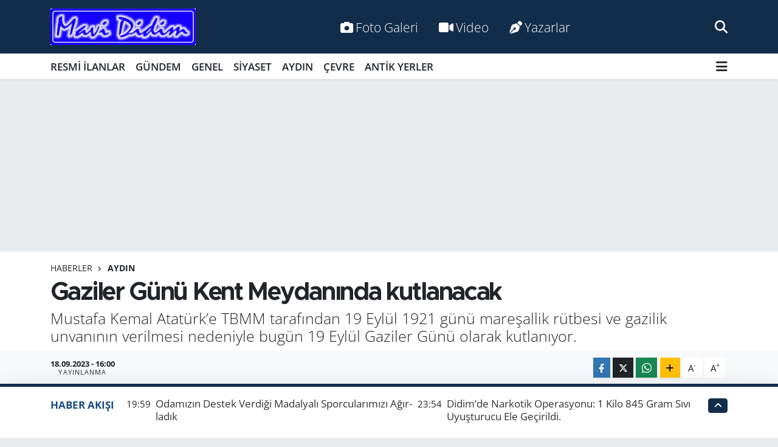

--- FILE ---
content_type: text/html; charset=UTF-8
request_url: https://www.mavididim.com.tr/gaziler-gunu-kent-meydaninda-kutlanacak
body_size: 22182
content:
<!DOCTYPE html>
<html lang="tr" data-theme="flow">
<head>
<link rel="dns-prefetch" href="//www.mavididim.com.tr">
<link rel="dns-prefetch" href="//mavididimcomtr.teimg.com">
<link rel="dns-prefetch" href="//static.tebilisim.com">
<link rel="dns-prefetch" href="//cdn.p.analitik.bik.gov.tr">
<link rel="dns-prefetch" href="//www.googletagmanager.com">
<link rel="dns-prefetch" href="//www.facebook.com">
<link rel="dns-prefetch" href="//www.twitter.com">
<link rel="dns-prefetch" href="//www.instagram.com">
<link rel="dns-prefetch" href="//www.w3.org">
<link rel="dns-prefetch" href="//x.com">
<link rel="dns-prefetch" href="//api.whatsapp.com">
<link rel="dns-prefetch" href="//www.linkedin.com">
<link rel="dns-prefetch" href="//pinterest.com">
<link rel="dns-prefetch" href="//t.me">
<link rel="dns-prefetch" href="//mavididimcomtr.teimg.comwww.mavididim.com.tr">
<link rel="dns-prefetch" href="//tebilisim.com">
<link rel="dns-prefetch" href="//facebook.com">
<link rel="dns-prefetch" href="//twitter.com">
<link rel="dns-prefetch" href="//www.google.com">

    <meta charset="utf-8">
<title>Gaziler Günü Kent Meydanında kutlanacak - Mavi Didim Gazetesi</title>
<meta name="description" content="Mustafa Kemal Atatürk’e TBMM tarafından 19 Eylül 1921 günü mareşallik rütbesi ve gazilik unvanının verilmesi nedeniyle bugün 19 Eylül Gaziler Günü olarak kutlanıyor.">
<link rel="canonical" href="https://www.mavididim.com.tr/gaziler-gunu-kent-meydaninda-kutlanacak">
<meta name="viewport" content="width=device-width,initial-scale=1">
<meta name="X-UA-Compatible" content="IE=edge">
<meta name="robots" content="max-image-preview:large">
<meta name="theme-color" content="#122d4a">
<meta name="title" content="Gaziler Günü Kent Meydanında kutlanacak">
<meta name="articleSection" content="news">
<meta name="datePublished" content="2023-09-18T16:00:00+03:00">
<meta name="dateModified" content="2023-09-18T16:00:00+03:00">
<meta name="articleAuthor" content="Ergun Korkmaz">
<meta name="author" content="Ergun Korkmaz">
<link rel="amphtml" href="https://www.mavididim.com.tr/gaziler-gunu-kent-meydaninda-kutlanacak/amp">
<meta property="og:site_name" content="Mavi Didim Gazetesi">
<meta property="og:title" content="Gaziler Günü Kent Meydanında kutlanacak">
<meta property="og:description" content="Mustafa Kemal Atatürk’e TBMM tarafından 19 Eylül 1921 günü mareşallik rütbesi ve gazilik unvanının verilmesi nedeniyle bugün 19 Eylül Gaziler Günü olarak kutlanıyor.">
<meta property="og:url" content="https://www.mavididim.com.tr/gaziler-gunu-kent-meydaninda-kutlanacak">
<meta property="og:image" content="https://mavididimcomtr.teimg.com/crop/1280x720/mavididim-com-tr/uploads/2023/09/resized-bc5e4-c683c360kapak.jpg">
<meta property="og:image:width" content="1280">
<meta property="og:image:height" content="720">
<meta property="og:image:alt" content="Gaziler Günü Kent Meydanında kutlanacak">
<meta property="og:article:published_time" content="2023-09-18T16:00:00+03:00">
<meta property="og:article:modified_time" content="2023-09-18T16:00:00+03:00">
<meta property="og:type" content="article">
<meta name="twitter:card" content="summary_large_image">
<meta name="twitter:site" content="@mavi_didim">
<meta name="twitter:title" content="Gaziler Günü Kent Meydanında kutlanacak">
<meta name="twitter:description" content="Mustafa Kemal Atatürk’e TBMM tarafından 19 Eylül 1921 günü mareşallik rütbesi ve gazilik unvanının verilmesi nedeniyle bugün 19 Eylül Gaziler Günü olarak kutlanıyor.">
<meta name="twitter:image" content="https://mavididimcomtr.teimg.com/crop/1280x720/mavididim-com-tr/uploads/2023/09/resized-bc5e4-c683c360kapak.jpg">
<meta name="twitter:url" content="https://www.mavididim.com.tr/gaziler-gunu-kent-meydaninda-kutlanacak">
<link rel="shortcut icon" type="image/x-icon" href="https://mavididimcomtr.teimg.com/mavididim-com-tr/uploads/2025/09/mavididimgazetesi.jpg">
<link rel="manifest" href="https://www.mavididim.com.tr/manifest.json?v=6.6.4" />
<link rel="preload" href="https://static.tebilisim.com/flow/assets/css/font-awesome/fa-solid-900.woff2" as="font" type="font/woff2" crossorigin />
<link rel="preload" href="https://static.tebilisim.com/flow/assets/css/font-awesome/fa-brands-400.woff2" as="font" type="font/woff2" crossorigin />
<link rel="preload" href="https://static.tebilisim.com/flow/assets/css/weather-icons/font/weathericons-regular-webfont.woff2" as="font" type="font/woff2" crossorigin />
<link rel="preload" href="https://static.tebilisim.com/flow/vendor/te/fonts/open-sans/open-sans.woff2" as="font" type="font/woff2" crossorigin />

<link rel="preload"
	href="https://static.tebilisim.com/flow/vendor/te/fonts/metropolis/metropolis-bold.woff2"
	as="font" type="font/woff2" crossorigin />
<link rel="preload"
	href="https://static.tebilisim.com/flow/vendor/te/fonts/metropolis/metropolis-light.woff2"
	as="font" type="font/woff2" crossorigin />
<link rel="preload"
	href="https://static.tebilisim.com/flow/vendor/te/fonts/metropolis/metropolis-medium.woff2"
	as="font" type="font/woff2" crossorigin />
<link rel="preload"
	href="https://static.tebilisim.com/flow/vendor/te/fonts/metropolis/metropolis-regular.woff2"
	as="font" type="font/woff2" crossorigin />
<link rel="preload"
	href="https://static.tebilisim.com/flow/vendor/te/fonts/metropolis/metropolis-semibold.woff2"
	as="font" type="font/woff2" crossorigin />

<link rel="preload" as="style" href="https://static.tebilisim.com/flow/vendor/te/fonts/open-sans.css?v=6.6.4">
<link rel="stylesheet" href="https://static.tebilisim.com/flow/vendor/te/fonts/open-sans.css?v=6.6.4">
<link rel="preload" as="style" href="https://static.tebilisim.com/flow/vendor/te/fonts/metropolis.css?v=6.6.4">
<link rel="stylesheet" href="https://static.tebilisim.com/flow/vendor/te/fonts/metropolis.css?v=6.6.4">

<link rel="preload" as="image" href="https://mavididimcomtr.teimg.com/crop/1280x720/mavididim-com-tr/uploads/2023/09/resized-bc5e4-c683c360kapak.jpg">
<style>:root {
        --te-link-color: #333;
        --te-link-hover-color: #000;
        --te-font: "Open Sans";
        --te-secondary-font: "Metropolis";
        --te-h1-font-size: 41px;
        --te-color: #122d4a;
        --te-hover-color: #194c82;
        --mm-ocd-width: 85%!important; /*  Mobil Menü Genişliği */
        --swiper-theme-color: var(--te-color)!important;
        --header-13-color: #ffc107;
    }</style><link rel="preload" as="style" href="https://static.tebilisim.com/flow/assets/vendor/bootstrap/css/bootstrap.min.css?v=6.6.4">
<link rel="stylesheet" href="https://static.tebilisim.com/flow/assets/vendor/bootstrap/css/bootstrap.min.css?v=6.6.4">
<link rel="preload" as="style" href="https://static.tebilisim.com/flow/assets/css/app6.6.4.min.css">
<link rel="stylesheet" href="https://static.tebilisim.com/flow/assets/css/app6.6.4.min.css">



<script type="application/ld+json">{"@context":"https:\/\/schema.org","@type":"WebSite","url":"https:\/\/www.mavididim.com.tr","potentialAction":{"@type":"SearchAction","target":"https:\/\/www.mavididim.com.tr\/arama?q={query}","query-input":"required name=query"}}</script>

<script type="application/ld+json">{"@context":"https:\/\/schema.org","@type":"NewsMediaOrganization","url":"https:\/\/www.mavididim.com.tr","name":"Mavi Didim Gazetesi","logo":"https:\/\/mavididimcomtr.teimg.com\/mavididim-com-tr\/uploads\/2023\/04\/mav-didim.jpg","sameAs":["https:\/\/www.facebook.com\/mavididimcomtr","https:\/\/www.twitter.com\/mavi_didim","https:\/\/www.instagram.com\/mavididimgazetesi"]}</script>

<script type="application/ld+json">{"@context":"https:\/\/schema.org","@graph":[{"@type":"SiteNavigationElement","name":"Ana Sayfa","url":"https:\/\/www.mavididim.com.tr","@id":"https:\/\/www.mavididim.com.tr"},{"@type":"SiteNavigationElement","name":"G\u00dcNDEM","url":"https:\/\/www.mavididim.com.tr\/gundem","@id":"https:\/\/www.mavididim.com.tr\/gundem"},{"@type":"SiteNavigationElement","name":"SPOR","url":"https:\/\/www.mavididim.com.tr\/spor","@id":"https:\/\/www.mavididim.com.tr\/spor"},{"@type":"SiteNavigationElement","name":"S\u0130YASET","url":"https:\/\/www.mavididim.com.tr\/siyaset","@id":"https:\/\/www.mavididim.com.tr\/siyaset"},{"@type":"SiteNavigationElement","name":"SA\u011eLIK","url":"https:\/\/www.mavididim.com.tr\/saglik","@id":"https:\/\/www.mavididim.com.tr\/saglik"},{"@type":"SiteNavigationElement","name":"E\u011e\u0130T\u0130M","url":"https:\/\/www.mavididim.com.tr\/egitim","@id":"https:\/\/www.mavididim.com.tr\/egitim"},{"@type":"SiteNavigationElement","name":"ANT\u0130K YERLER","url":"https:\/\/www.mavididim.com.tr\/antik-yerler","@id":"https:\/\/www.mavididim.com.tr\/antik-yerler"},{"@type":"SiteNavigationElement","name":"\u00c7EVRE","url":"https:\/\/www.mavididim.com.tr\/cevre","@id":"https:\/\/www.mavididim.com.tr\/cevre"},{"@type":"SiteNavigationElement","name":"ASAY\u0130\u015e","url":"https:\/\/www.mavididim.com.tr\/asayis","@id":"https:\/\/www.mavididim.com.tr\/asayis"},{"@type":"SiteNavigationElement","name":"GENEL","url":"https:\/\/www.mavididim.com.tr\/genel","@id":"https:\/\/www.mavididim.com.tr\/genel"},{"@type":"SiteNavigationElement","name":"K\u00dcLT\u00dcR SANAT","url":"https:\/\/www.mavididim.com.tr\/kultur-sanat","@id":"https:\/\/www.mavididim.com.tr\/kultur-sanat"},{"@type":"SiteNavigationElement","name":"POL\u0130T\u0130KA","url":"https:\/\/www.mavididim.com.tr\/politika","@id":"https:\/\/www.mavididim.com.tr\/politika"},{"@type":"SiteNavigationElement","name":"EKONOM\u0130","url":"https:\/\/www.mavididim.com.tr\/ekonomi","@id":"https:\/\/www.mavididim.com.tr\/ekonomi"},{"@type":"SiteNavigationElement","name":"RESM\u0130 \u0130LANLAR","url":"https:\/\/www.mavididim.com.tr\/resmi-ilanlar","@id":"https:\/\/www.mavididim.com.tr\/resmi-ilanlar"},{"@type":"SiteNavigationElement","name":"AYDIN","url":"https:\/\/www.mavididim.com.tr\/aydin","@id":"https:\/\/www.mavididim.com.tr\/aydin"},{"@type":"SiteNavigationElement","name":"Yerel","url":"https:\/\/www.mavididim.com.tr\/yerel","@id":"https:\/\/www.mavididim.com.tr\/yerel"},{"@type":"SiteNavigationElement","name":"HABERDE \u0130NSAN","url":"https:\/\/www.mavididim.com.tr\/haberde-insan","@id":"https:\/\/www.mavididim.com.tr\/haberde-insan"},{"@type":"SiteNavigationElement","name":"MAGAZ\u0130N","url":"https:\/\/www.mavididim.com.tr\/magazin","@id":"https:\/\/www.mavididim.com.tr\/magazin"},{"@type":"SiteNavigationElement","name":"B\u0130L\u0130M VE TEKNOLOJ\u0130","url":"https:\/\/www.mavididim.com.tr\/bilim-ve-teknoloji","@id":"https:\/\/www.mavididim.com.tr\/bilim-ve-teknoloji"},{"@type":"SiteNavigationElement","url":"https:\/\/www.mavididim.com.tr\/1701085106","@id":"https:\/\/www.mavididim.com.tr\/1701085106"},{"@type":"SiteNavigationElement","url":"https:\/\/www.mavididim.com.tr\/1701085110","@id":"https:\/\/www.mavididim.com.tr\/1701085110"},{"@type":"SiteNavigationElement","name":"D\u0130D\u0130M","url":"https:\/\/www.mavididim.com.tr\/didim","@id":"https:\/\/www.mavididim.com.tr\/didim"},{"@type":"SiteNavigationElement","url":"https:\/\/www.mavididim.com.tr\/1702314549","@id":"https:\/\/www.mavididim.com.tr\/1702314549"},{"@type":"SiteNavigationElement","name":"\u0130NG\u0130L\u0130ZCE \/ ENGLISH","url":"https:\/\/www.mavididim.com.tr\/ingilizce","@id":"https:\/\/www.mavididim.com.tr\/ingilizce"},{"@type":"SiteNavigationElement","name":"Telefon Rehberi","url":"https:\/\/www.mavididim.com.tr\/telefon-rehberi","@id":"https:\/\/www.mavididim.com.tr\/telefon-rehberi"},{"@type":"SiteNavigationElement","name":"\u0130leti\u015fim","url":"https:\/\/www.mavididim.com.tr\/iletisim","@id":"https:\/\/www.mavididim.com.tr\/iletisim"},{"@type":"SiteNavigationElement","name":"Gizlilik S\u00f6zle\u015fmesi","url":"https:\/\/www.mavididim.com.tr\/gizlilik-sozlesmesi","@id":"https:\/\/www.mavididim.com.tr\/gizlilik-sozlesmesi"},{"@type":"SiteNavigationElement","name":"Yazarlar","url":"https:\/\/www.mavididim.com.tr\/yazarlar","@id":"https:\/\/www.mavididim.com.tr\/yazarlar"},{"@type":"SiteNavigationElement","name":"Foto Galeri","url":"https:\/\/www.mavididim.com.tr\/foto-galeri","@id":"https:\/\/www.mavididim.com.tr\/foto-galeri"},{"@type":"SiteNavigationElement","name":"Video Galeri","url":"https:\/\/www.mavididim.com.tr\/video","@id":"https:\/\/www.mavididim.com.tr\/video"},{"@type":"SiteNavigationElement","name":"Biyografiler","url":"https:\/\/www.mavididim.com.tr\/biyografi","@id":"https:\/\/www.mavididim.com.tr\/biyografi"},{"@type":"SiteNavigationElement","name":"Firma Rehberi","url":"https:\/\/www.mavididim.com.tr\/rehber","@id":"https:\/\/www.mavididim.com.tr\/rehber"},{"@type":"SiteNavigationElement","name":"Seri \u0130lanlar","url":"https:\/\/www.mavididim.com.tr\/ilan","@id":"https:\/\/www.mavididim.com.tr\/ilan"},{"@type":"SiteNavigationElement","name":"Vefatlar","url":"https:\/\/www.mavididim.com.tr\/vefat","@id":"https:\/\/www.mavididim.com.tr\/vefat"},{"@type":"SiteNavigationElement","name":"R\u00f6portajlar","url":"https:\/\/www.mavididim.com.tr\/roportaj","@id":"https:\/\/www.mavididim.com.tr\/roportaj"},{"@type":"SiteNavigationElement","name":"Anketler","url":"https:\/\/www.mavididim.com.tr\/anketler","@id":"https:\/\/www.mavididim.com.tr\/anketler"},{"@type":"SiteNavigationElement","name":"Didim Bug\u00fcn, Yar\u0131n ve 1 Haftal\u0131k Hava Durumu Tahmini","url":"https:\/\/www.mavididim.com.tr\/didim-hava-durumu","@id":"https:\/\/www.mavididim.com.tr\/didim-hava-durumu"},{"@type":"SiteNavigationElement","name":"Didim Namaz Vakitleri","url":"https:\/\/www.mavididim.com.tr\/didim-namaz-vakitleri","@id":"https:\/\/www.mavididim.com.tr\/didim-namaz-vakitleri"},{"@type":"SiteNavigationElement","name":"Puan Durumu ve Fikst\u00fcr","url":"https:\/\/www.mavididim.com.tr\/futbol\/st-super-lig-puan-durumu-ve-fikstur","@id":"https:\/\/www.mavididim.com.tr\/futbol\/st-super-lig-puan-durumu-ve-fikstur"}]}</script>

<script type="application/ld+json">{"@context":"https:\/\/schema.org","@type":"BreadcrumbList","itemListElement":[{"@type":"ListItem","position":1,"item":{"@type":"Thing","@id":"https:\/\/www.mavididim.com.tr","name":"Haberler"}},{"@type":"ListItem","position":2,"item":{"@type":"Thing","@id":"https:\/\/www.mavididim.com.tr\/aydin","name":"AYDIN"}},{"@type":"ListItem","position":3,"item":{"@type":"Thing","@id":"https:\/\/www.mavididim.com.tr\/gaziler-gunu-kent-meydaninda-kutlanacak","name":"Gaziler G\u00fcn\u00fc Kent Meydan\u0131nda kutlanacak"}}]}</script>
<script type="application/ld+json">{"@context":"https:\/\/schema.org","@type":"NewsArticle","headline":"Gaziler G\u00fcn\u00fc Kent Meydan\u0131nda kutlanacak","articleSection":"AYDIN","dateCreated":"2023-09-18T16:00:00+03:00","datePublished":"2023-09-18T16:00:00+03:00","dateModified":"2023-09-18T16:00:00+03:00","wordCount":103,"genre":"news","mainEntityOfPage":{"@type":"WebPage","@id":"https:\/\/www.mavididim.com.tr\/gaziler-gunu-kent-meydaninda-kutlanacak"},"articleBody":"Gaziler g\u00fcn\u00fc program\u0131 19 Eyl\u00fcl Sal\u0131 g\u00fcn\u00fc sabah saat 10.00\u2019da Kent Meydan\u0131nda bulunan Atat\u00fcrk an\u0131t\u0131na \u00e7elenk sunumu ile ba\u015flayacak. &nbsp;\r\n\r\nDidim Kaymakaml\u0131\u011f\u0131, Garnizon Komutanl\u0131\u011f\u0131 ve Belediye Ba\u015fkanl\u0131\u011f\u0131 ve Muharip Gaziler Derne\u011fi Didim \u015eubesi \u00e7elengi konulmas\u0131n\u0131n ard\u0131ndan Sayg\u0131 Duru\u015fu ve \u0130stiklal Mar\u015f\u0131 okunacak.\r\n\r\nG\u00fcn\u00fcn anlam ve \u00f6nemini belirten konu\u015fmay\u0131 Muharip Gaziler Didim \u015eube Ba\u015fkan\u0131 Ayd\u0131n \u00d6zt\u00fcrk taraf\u0131ndan yap\u0131lacak. T\u00f6ren g\u00fcn\u00fc t\u00fcm kamu kurum ve kurulu\u015flar\u0131 T\u00fcrk bayraklar\u0131 ve Atat\u00fcrk Posterleriyle s\u00fcslenecek.\r\n\r\nHABER: EL\u0130F D\u0130KBA\u015e\r\n\r\n","description":"Mustafa Kemal Atat\u00fcrk\u2019e TBMM taraf\u0131ndan 19 Eyl\u00fcl 1921 g\u00fcn\u00fc mare\u015fallik r\u00fctbesi ve gazilik unvan\u0131n\u0131n verilmesi nedeniyle bug\u00fcn 19 Eyl\u00fcl Gaziler G\u00fcn\u00fc olarak kutlan\u0131yor.","inLanguage":"tr-TR","keywords":[],"image":{"@type":"ImageObject","url":"https:\/\/mavididimcomtr.teimg.com\/crop\/1280x720\/mavididim-com-tr\/uploads\/2023\/09\/resized-bc5e4-c683c360kapak.jpg","width":"1280","height":"720","caption":"Gaziler G\u00fcn\u00fc Kent Meydan\u0131nda kutlanacak"},"publishingPrinciples":"https:\/\/www.mavididim.com.tr\/gizlilik-sozlesmesi","isFamilyFriendly":"http:\/\/schema.org\/True","isAccessibleForFree":"http:\/\/schema.org\/True","publisher":{"@type":"Organization","name":"Mavi Didim Gazetesi","image":"https:\/\/mavididimcomtr.teimg.com\/mavididim-com-tr\/uploads\/2023\/04\/mav-didim.jpg","logo":{"@type":"ImageObject","url":"https:\/\/mavididimcomtr.teimg.com\/mavididim-com-tr\/uploads\/2023\/04\/mav-didim.jpg","width":"640","height":"375"}},"author":{"@type":"Person","name":"Ergun Korkmaz","honorificPrefix":"","jobTitle":"","url":null}}</script>




<script type="94f6f4aa5c22d131c743dd83-text/javascript">!function(){var t=document.createElement("script");t.setAttribute("src",'https://cdn.p.analitik.bik.gov.tr/tracker'+(typeof Intl!=="undefined"?(typeof (Intl||"").PluralRules!=="undefined"?'1':typeof Promise!=="undefined"?'2':typeof MutationObserver!=='undefined'?'3':'4'):'4')+'.js'),t.setAttribute("data-website-id","f05e8061-2bec-456f-bb89-3ebc3c3cff7e"),t.setAttribute("data-host-url",'//f05e8061-2bec-456f-bb89-3ebc3c3cff7e.collector.p.analitik.bik.gov.tr'),document.head.appendChild(t)}();</script>




<script async data-cfasync="false"
	src="https://www.googletagmanager.com/gtag/js?id=G-W4QZM0WZP2"></script>
<script data-cfasync="false">
	window.dataLayer = window.dataLayer || [];
	  function gtag(){dataLayer.push(arguments);}
	  gtag('js', new Date());
	  gtag('config', 'G-W4QZM0WZP2');
</script>




</head>




<body class="d-flex flex-column min-vh-100">

    
    

    <header class="header-2">
    <nav class="top-header navbar navbar-expand-lg">
        <div class="container">
            <div class="d-lg-none">
                <a href="#menu" title="Ana Menü" class="text-white"><i class="fa fa-bars fa-lg"></i></a>
            </div>
                        <a class="navbar-brand me-0" href="/" title="Mavi Didim Gazetesi">
                <img src="https://mavididimcomtr.teimg.com/mavididim-com-tr/uploads/2023/04/mav-didim.jpg" alt="Mavi Didim Gazetesi" width="239" height="40" class="light-mode img-fluid flow-logo">
<img src="https://mavididimcomtr.teimg.com/mavididim-com-tr/uploads/2023/04/mav-didim.jpg" alt="Mavi Didim Gazetesi" width="239" height="40" class="dark-mode img-fluid flow-logo d-none">

            </a>
            
            <div class="d-none d-lg-block top-menu">
                <ul  class="nav lead">
        <li class="nav-item   ">
        <a href="/foto-galeri" class="nav-link text-white" target="_self" title="Foto Galeri"><i class="fa fa-camera me-1 text-white mr-1"></i>Foto Galeri</a>
        
    </li>
        <li class="nav-item   ">
        <a href="/video" class="nav-link text-white" target="_self" title="Video"><i class="fa fa-video me-1 text-white mr-1"></i>Video</a>
        
    </li>
        <li class="nav-item   ">
        <a href="/yazarlar" class="nav-link text-white" target="_self" title="Yazarlar"><i class="fa fa-pen-nib me-1 text-white mr-1"></i>Yazarlar</a>
        
    </li>
    </ul>

            </div>
            <ul class="navigation-menu nav">
                
                <li class="nav-item">
                    <a href="/arama" class="" title="Ara">
                        <i class="fa fa-search fa-lg text-white"></i>
                    </a>
                </li>

            </ul>
        </div>
    </nav>
    <div class="main-menu navbar navbar-expand-lg bg-white d-none d-lg-block shadow-sm pt-0 pb-0">
        <div class="container">

            <ul  class="nav fw-semibold">
        <li class="nav-item   ">
        <a href="/resmi-ilanlar" class="nav-link text-dark" target="_self" title="RESMİ İLANLAR">RESMİ İLANLAR</a>
        
    </li>
        <li class="nav-item   ">
        <a href="/gundem" class="nav-link text-dark" target="_self" title="GÜNDEM">GÜNDEM</a>
        
    </li>
        <li class="nav-item   ">
        <a href="/genel" class="nav-link text-dark" target="_self" title="GENEL">GENEL</a>
        
    </li>
        <li class="nav-item   ">
        <a href="/siyaset" class="nav-link text-dark" target="_self" title="SİYASET">SİYASET</a>
        
    </li>
        <li class="nav-item   ">
        <a href="/aydin" class="nav-link text-dark" target="_self" title="AYDIN">AYDIN</a>
        
    </li>
        <li class="nav-item   ">
        <a href="/cevre" class="nav-link text-dark" target="_self" title="ÇEVRE">ÇEVRE</a>
        
    </li>
        <li class="nav-item   ">
        <a href="/antik-yerler" class="nav-link text-dark" target="_self" title="ANTİK YERLER">ANTİK YERLER</a>
        
    </li>
    </ul>


            <ul class="nav d-flex flex-nowrap align-items-center">

                

                <li class="nav-item dropdown position-static">
                    <a class="nav-link pe-0 text-dark" data-bs-toggle="dropdown" href="#" aria-haspopup="true" aria-expanded="false" title="Ana Menü"><i class="fa fa-bars fa-lg"></i></a>
                    <div class="mega-menu dropdown-menu dropdown-menu-end text-capitalize shadow-lg border-0 rounded-0">

    <div class="row g-3 small p-3">

                <div class="col">
            <div class="extra-sections bg-light p-3 border">
                <a href="https://www.mavididim.com.tr/aydin-nobetci-eczaneler" title="Nöbetçi Eczaneler" class="d-block border-bottom pb-2 mb-2" target="_self"><i class="fa-solid fa-capsules me-2"></i>Nöbetçi Eczaneler</a>
<a href="https://www.mavididim.com.tr/aydin-hava-durumu" title="Hava Durumu" class="d-block border-bottom pb-2 mb-2" target="_self"><i class="fa-solid fa-cloud-sun me-2"></i>Hava Durumu</a>
<a href="https://www.mavididim.com.tr/aydin-namaz-vakitleri" title="Namaz Vakitleri" class="d-block border-bottom pb-2 mb-2" target="_self"><i class="fa-solid fa-mosque me-2"></i>Namaz Vakitleri</a>
<a href="https://www.mavididim.com.tr/aydin-trafik-durumu" title="Trafik Durumu" class="d-block border-bottom pb-2 mb-2" target="_self"><i class="fa-solid fa-car me-2"></i>Trafik Durumu</a>
<a href="https://www.mavididim.com.tr/futbol/super-lig-puan-durumu-ve-fikstur" title="Süper Lig Puan Durumu ve Fikstür" class="d-block border-bottom pb-2 mb-2" target="_self"><i class="fa-solid fa-chart-bar me-2"></i>Süper Lig Puan Durumu ve Fikstür</a>
<a href="https://www.mavididim.com.tr/tum-mansetler" title="Tüm Manşetler" class="d-block border-bottom pb-2 mb-2" target="_self"><i class="fa-solid fa-newspaper me-2"></i>Tüm Manşetler</a>
<a href="https://www.mavididim.com.tr/sondakika-haberleri" title="Son Dakika Haberleri" class="d-block border-bottom pb-2 mb-2" target="_self"><i class="fa-solid fa-bell me-2"></i>Son Dakika Haberleri</a>

            </div>
        </div>
        
        <div class="col">
        <a href="/spor" class="d-block border-bottom  pb-2 mb-2" target="_self" title="SPOR">SPOR</a>
            <a href="/egitim" class="d-block border-bottom  pb-2 mb-2" target="_self" title="EĞİTİM">EĞİTİM</a>
            <a href="/asayis" class="d-block border-bottom  pb-2 mb-2" target="_self" title="ASAYİŞ">ASAYİŞ</a>
            <a href="/saglik" class="d-block border-bottom  pb-2 mb-2" target="_self" title="SAĞLIK">SAĞLIK</a>
            <a href="/antik-yerler" class="d-block border-bottom  pb-2 mb-2" target="_self" title="ANTİK YERLER">ANTİK YERLER</a>
            <a href="/kultur-sanat" class="d-block border-bottom  pb-2 mb-2" target="_self" title="KÜLTÜR SANAT">KÜLTÜR SANAT</a>
            <a href="/politika" class="d-block  pb-2 mb-2" target="_self" title="POLİTİKA">POLİTİKA</a>
        </div><div class="col">
            <a href="/ekonomi" class="d-block border-bottom  pb-2 mb-2" target="_self" title="EKONOMİ">EKONOMİ</a>
            <a href="/yerel" class="d-block border-bottom  pb-2 mb-2" target="_self" title="Yerel">Yerel</a>
            <a href="/haberde-insan" class="d-block border-bottom  pb-2 mb-2" target="_self" title="HABERDE İNSAN">HABERDE İNSAN</a>
            <a href="/magazin" class="d-block border-bottom  pb-2 mb-2" target="_self" title="MAGAZİN">MAGAZİN</a>
            <a href="/bilim-ve-teknoloji" class="d-block border-bottom  pb-2 mb-2" target="_self" title="BİLİM VE TEKNOLOJİ">BİLİM VE TEKNOLOJİ</a>
        </div>


    </div>

    <div class="p-3 bg-light">
                <a class="me-3"
            href="https://www.facebook.com/mavididimcomtr" target="_blank" rel="nofollow noreferrer noopener"><i class="fab fa-facebook me-2 text-navy"></i> Facebook</a>
                        <a class="me-3"
            href="https://www.twitter.com/mavi_didim" target="_blank" rel="nofollow noreferrer noopener"><i class="fab fa-x-twitter "></i> Twitter</a>
                        <a class="me-3"
            href="https://www.instagram.com/mavididimgazetesi" target="_blank" rel="nofollow noreferrer noopener"><i class="fab fa-instagram me-2 text-magenta"></i> Instagram</a>
                                                                    </div>

    <div class="mega-menu-footer p-2 bg-te-color">
        <a class="dropdown-item text-white" href="/kunye" title="Künye / İletişim"><i class="fa fa-id-card me-2"></i> Künye / İletişim</a>
        <a class="dropdown-item text-white" href="/iletisim" title="Bize Ulaşın"><i class="fa fa-envelope me-2"></i> Bize Ulaşın</a>
        <a class="dropdown-item text-white" href="/rss-baglantilari" title="RSS Bağlantıları"><i class="fa fa-rss me-2"></i> RSS Bağlantıları</a>
        <a class="dropdown-item text-white" href="/member/login" title="Üyelik Girişi"><i class="fa fa-user me-2"></i> Üyelik Girişi</a>
    </div>


</div>

                </li>
            </ul>
        </div>
    </div>
    <ul  class="mobile-categories d-lg-none list-inline bg-white">
        <li class="list-inline-item">
        <a href="/resmi-ilanlar" class="text-dark" target="_self" title="RESMİ İLANLAR">
                RESMİ İLANLAR
        </a>
    </li>
        <li class="list-inline-item">
        <a href="/gundem" class="text-dark" target="_self" title="GÜNDEM">
                GÜNDEM
        </a>
    </li>
        <li class="list-inline-item">
        <a href="/genel" class="text-dark" target="_self" title="GENEL">
                GENEL
        </a>
    </li>
        <li class="list-inline-item">
        <a href="/siyaset" class="text-dark" target="_self" title="SİYASET">
                SİYASET
        </a>
    </li>
        <li class="list-inline-item">
        <a href="/aydin" class="text-dark" target="_self" title="AYDIN">
                AYDIN
        </a>
    </li>
        <li class="list-inline-item">
        <a href="/cevre" class="text-dark" target="_self" title="ÇEVRE">
                ÇEVRE
        </a>
    </li>
        <li class="list-inline-item">
        <a href="/antik-yerler" class="text-dark" target="_self" title="ANTİK YERLER">
                ANTİK YERLER
        </a>
    </li>
    </ul>


</header>






<main class="single overflow-hidden" style="min-height: 300px">

            
    
    <div class="infinite" data-show-advert="1">

    <div id="ad_150" data-channel="150" data-advert="temedya" data-rotation="120" class="d-none d-sm-flex flex-column align-items-center justify-content-start text-center mx-auto overflow-hidden my-3" data-affix="1" style="width: 1300px;height: 250px;" data-width="1300" data-height="250"></div><div id="ad_150_mobile" data-channel="150" data-advert="temedya" data-rotation="120" class="d-flex d-sm-none flex-column align-items-center justify-content-start text-center mx-auto overflow-hidden my-3" data-affix="1" style="width: 380px;height: 280px;" data-width="380" data-height="280"></div>

    <div class="infinite-item d-block" data-id="25760" data-category-id="38" data-reference="TE\Blog\Models\Post" data-json-url="/service/json/featured-infinite.json">

        

        <div class="post-header pt-3 bg-white">

    <div class="container">

        
        <nav class="meta-category d-flex justify-content-lg-start" style="--bs-breadcrumb-divider: url(&#34;data:image/svg+xml,%3Csvg xmlns='http://www.w3.org/2000/svg' width='8' height='8'%3E%3Cpath d='M2.5 0L1 1.5 3.5 4 1 6.5 2.5 8l4-4-4-4z' fill='%236c757d'/%3E%3C/svg%3E&#34;);" aria-label="breadcrumb">
        <ol class="breadcrumb mb-0">
            <li class="breadcrumb-item"><a href="https://www.mavididim.com.tr" class="breadcrumb_link" target="_self">Haberler</a></li>
            <li class="breadcrumb-item active fw-bold" aria-current="page"><a href="/aydin" target="_self" class="breadcrumb_link text-dark" title="AYDIN">AYDIN</a></li>
        </ol>
</nav>

        <h1 class="h2 fw-bold text-lg-start headline my-2" itemprop="headline">Gaziler Günü Kent Meydanında kutlanacak</h1>
        
        <h2 class="lead text-lg-start text-dark my-2 description" itemprop="description">Mustafa Kemal Atatürk’e TBMM tarafından 19 Eylül 1921 günü mareşallik rütbesi ve gazilik unvanının verilmesi nedeniyle bugün 19 Eylül Gaziler Günü olarak kutlanıyor.</h2>
        
        <div class="news-tags">
    </div>

    </div>

    <div class="bg-light py-1">
        <div class="container d-flex justify-content-between align-items-center">

            <div class="meta-author">
    
    <div class="box">
    <time class="fw-bold">18.09.2023 - 16:00</time>
    <span class="info">Yayınlanma</span>
</div>

    
    
    

</div>


            <div class="share-area justify-content-end align-items-center d-none d-lg-flex">

    <div class="mobile-share-button-container mb-2 d-block d-md-none">
    <button class="btn btn-primary btn-sm rounded-0 shadow-sm w-100" onclick="if (!window.__cfRLUnblockHandlers) return false; handleMobileShare(event, 'Gaziler Günü Kent Meydanında kutlanacak', 'https://www.mavididim.com.tr/gaziler-gunu-kent-meydaninda-kutlanacak')" title="Paylaş" data-cf-modified-94f6f4aa5c22d131c743dd83-="">
        <i class="fas fa-share-alt me-2"></i>Paylaş
    </button>
</div>

<div class="social-buttons-new d-none d-md-flex justify-content-between">
    <a href="https://www.facebook.com/sharer/sharer.php?u=https%3A%2F%2Fwww.mavididim.com.tr%2Fgaziler-gunu-kent-meydaninda-kutlanacak" onclick="if (!window.__cfRLUnblockHandlers) return false; initiateDesktopShare(event, 'facebook')" class="btn btn-primary btn-sm rounded-0 shadow-sm me-1" title="Facebook'ta Paylaş" data-platform="facebook" data-share-url="https://www.mavididim.com.tr/gaziler-gunu-kent-meydaninda-kutlanacak" data-share-title="Gaziler Günü Kent Meydanında kutlanacak" rel="noreferrer nofollow noopener external" data-cf-modified-94f6f4aa5c22d131c743dd83-="">
        <i class="fab fa-facebook-f"></i>
    </a>

    <a href="https://x.com/intent/tweet?url=https%3A%2F%2Fwww.mavididim.com.tr%2Fgaziler-gunu-kent-meydaninda-kutlanacak&text=Gaziler+G%C3%BCn%C3%BC+Kent+Meydan%C4%B1nda+kutlanacak" onclick="if (!window.__cfRLUnblockHandlers) return false; initiateDesktopShare(event, 'twitter')" class="btn btn-dark btn-sm rounded-0 shadow-sm me-1" title="X'de Paylaş" data-platform="twitter" data-share-url="https://www.mavididim.com.tr/gaziler-gunu-kent-meydaninda-kutlanacak" data-share-title="Gaziler Günü Kent Meydanında kutlanacak" rel="noreferrer nofollow noopener external" data-cf-modified-94f6f4aa5c22d131c743dd83-="">
        <i class="fab fa-x-twitter text-white"></i>
    </a>

    <a href="https://api.whatsapp.com/send?text=Gaziler+G%C3%BCn%C3%BC+Kent+Meydan%C4%B1nda+kutlanacak+-+https%3A%2F%2Fwww.mavididim.com.tr%2Fgaziler-gunu-kent-meydaninda-kutlanacak" onclick="if (!window.__cfRLUnblockHandlers) return false; initiateDesktopShare(event, 'whatsapp')" class="btn btn-success btn-sm rounded-0 btn-whatsapp shadow-sm me-1" title="Whatsapp'ta Paylaş" data-platform="whatsapp" data-share-url="https://www.mavididim.com.tr/gaziler-gunu-kent-meydaninda-kutlanacak" data-share-title="Gaziler Günü Kent Meydanında kutlanacak" rel="noreferrer nofollow noopener external" data-cf-modified-94f6f4aa5c22d131c743dd83-="">
        <i class="fab fa-whatsapp fa-lg"></i>
    </a>

    <div class="dropdown">
        <button class="dropdownButton btn btn-sm rounded-0 btn-warning border-none shadow-sm me-1" type="button" data-bs-toggle="dropdown" name="socialDropdownButton" title="Daha Fazla">
            <i id="icon" class="fa fa-plus"></i>
        </button>

        <ul class="dropdown-menu dropdown-menu-end border-0 rounded-1 shadow">
            <li>
                <a href="https://www.linkedin.com/sharing/share-offsite/?url=https%3A%2F%2Fwww.mavididim.com.tr%2Fgaziler-gunu-kent-meydaninda-kutlanacak" class="dropdown-item" onclick="if (!window.__cfRLUnblockHandlers) return false; initiateDesktopShare(event, 'linkedin')" data-platform="linkedin" data-share-url="https://www.mavididim.com.tr/gaziler-gunu-kent-meydaninda-kutlanacak" data-share-title="Gaziler Günü Kent Meydanında kutlanacak" rel="noreferrer nofollow noopener external" title="Linkedin" data-cf-modified-94f6f4aa5c22d131c743dd83-="">
                    <i class="fab fa-linkedin text-primary me-2"></i>Linkedin
                </a>
            </li>
            <li>
                <a href="https://pinterest.com/pin/create/button/?url=https%3A%2F%2Fwww.mavididim.com.tr%2Fgaziler-gunu-kent-meydaninda-kutlanacak&description=Gaziler+G%C3%BCn%C3%BC+Kent+Meydan%C4%B1nda+kutlanacak&media=" class="dropdown-item" onclick="if (!window.__cfRLUnblockHandlers) return false; initiateDesktopShare(event, 'pinterest')" data-platform="pinterest" data-share-url="https://www.mavididim.com.tr/gaziler-gunu-kent-meydaninda-kutlanacak" data-share-title="Gaziler Günü Kent Meydanında kutlanacak" rel="noreferrer nofollow noopener external" title="Pinterest" data-cf-modified-94f6f4aa5c22d131c743dd83-="">
                    <i class="fab fa-pinterest text-danger me-2"></i>Pinterest
                </a>
            </li>
            <li>
                <a href="https://t.me/share/url?url=https%3A%2F%2Fwww.mavididim.com.tr%2Fgaziler-gunu-kent-meydaninda-kutlanacak&text=Gaziler+G%C3%BCn%C3%BC+Kent+Meydan%C4%B1nda+kutlanacak" class="dropdown-item" onclick="if (!window.__cfRLUnblockHandlers) return false; initiateDesktopShare(event, 'telegram')" data-platform="telegram" data-share-url="https://www.mavididim.com.tr/gaziler-gunu-kent-meydaninda-kutlanacak" data-share-title="Gaziler Günü Kent Meydanında kutlanacak" rel="noreferrer nofollow noopener external" title="Telegram" data-cf-modified-94f6f4aa5c22d131c743dd83-="">
                    <i class="fab fa-telegram-plane text-primary me-2"></i>Telegram
                </a>
            </li>
            <li class="border-0">
                <a class="dropdown-item" href="javascript:void(0)" onclick="if (!window.__cfRLUnblockHandlers) return false; printContent(event)" title="Yazdır" data-cf-modified-94f6f4aa5c22d131c743dd83-="">
                    <i class="fas fa-print text-dark me-2"></i>
                    Yazdır
                </a>
            </li>
            <li class="border-0">
                <a class="dropdown-item" href="javascript:void(0)" onclick="if (!window.__cfRLUnblockHandlers) return false; copyURL(event, 'https://www.mavididim.com.tr/gaziler-gunu-kent-meydaninda-kutlanacak')" rel="noreferrer nofollow noopener external" title="Bağlantıyı Kopyala" data-cf-modified-94f6f4aa5c22d131c743dd83-="">
                    <i class="fas fa-link text-dark me-2"></i>
                    Kopyala
                </a>
            </li>
        </ul>
    </div>
</div>

<script type="94f6f4aa5c22d131c743dd83-text/javascript">
    var shareableModelId = 25760;
    var shareableModelClass = 'TE\\Blog\\Models\\Post';

    function shareCount(id, model, platform, url) {
        fetch("https://www.mavididim.com.tr/sharecount", {
            method: 'POST',
            headers: {
                'Content-Type': 'application/json',
                'X-CSRF-TOKEN': document.querySelector('meta[name="csrf-token"]')?.getAttribute('content')
            },
            body: JSON.stringify({ id, model, platform, url })
        }).catch(err => console.error('Share count fetch error:', err));
    }

    function goSharePopup(url, title, width = 600, height = 400) {
        const left = (screen.width - width) / 2;
        const top = (screen.height - height) / 2;
        window.open(
            url,
            title,
            `width=${width},height=${height},left=${left},top=${top},resizable=yes,scrollbars=yes`
        );
    }

    async function handleMobileShare(event, title, url) {
        event.preventDefault();

        if (shareableModelId && shareableModelClass) {
            shareCount(shareableModelId, shareableModelClass, 'native_mobile_share', url);
        }

        const isAndroidWebView = navigator.userAgent.includes('Android') && !navigator.share;

        if (isAndroidWebView) {
            window.location.href = 'androidshare://paylas?title=' + encodeURIComponent(title) + '&url=' + encodeURIComponent(url);
            return;
        }

        if (navigator.share) {
            try {
                await navigator.share({ title: title, url: url });
            } catch (error) {
                if (error.name !== 'AbortError') {
                    console.error('Web Share API failed:', error);
                }
            }
        } else {
            alert("Bu cihaz paylaşımı desteklemiyor.");
        }
    }

    function initiateDesktopShare(event, platformOverride = null) {
        event.preventDefault();
        const anchor = event.currentTarget;
        const platform = platformOverride || anchor.dataset.platform;
        const webShareUrl = anchor.href;
        const contentUrl = anchor.dataset.shareUrl || webShareUrl;

        if (shareableModelId && shareableModelClass && platform) {
            shareCount(shareableModelId, shareableModelClass, platform, contentUrl);
        }

        goSharePopup(webShareUrl, platform ? platform.charAt(0).toUpperCase() + platform.slice(1) : "Share");
    }

    function copyURL(event, urlToCopy) {
        event.preventDefault();
        navigator.clipboard.writeText(urlToCopy).then(() => {
            alert('Bağlantı panoya kopyalandı!');
        }).catch(err => {
            console.error('Could not copy text: ', err);
            try {
                const textArea = document.createElement("textarea");
                textArea.value = urlToCopy;
                textArea.style.position = "fixed";
                document.body.appendChild(textArea);
                textArea.focus();
                textArea.select();
                document.execCommand('copy');
                document.body.removeChild(textArea);
                alert('Bağlantı panoya kopyalandı!');
            } catch (fallbackErr) {
                console.error('Fallback copy failed:', fallbackErr);
            }
        });
    }

    function printContent(event) {
        event.preventDefault();

        const triggerElement = event.currentTarget;
        const contextContainer = triggerElement.closest('.infinite-item') || document;

        const header      = contextContainer.querySelector('.post-header');
        const media       = contextContainer.querySelector('.news-section .col-lg-8 .inner, .news-section .col-lg-8 .ratio, .news-section .col-lg-8 iframe');
        const articleBody = contextContainer.querySelector('.article-text');

        if (!header && !media && !articleBody) {
            window.print();
            return;
        }

        let printHtml = '';
        
        if (header) {
            const titleEl = header.querySelector('h1');
            const descEl  = header.querySelector('.description, h2.lead');

            let cleanHeaderHtml = '<div class="printed-header">';
            if (titleEl) cleanHeaderHtml += titleEl.outerHTML;
            if (descEl)  cleanHeaderHtml += descEl.outerHTML;
            cleanHeaderHtml += '</div>';

            printHtml += cleanHeaderHtml;
        }

        if (media) {
            printHtml += media.outerHTML;
        }

        if (articleBody) {
            const articleClone = articleBody.cloneNode(true);
            articleClone.querySelectorAll('.post-flash').forEach(function (el) {
                el.parentNode.removeChild(el);
            });
            printHtml += articleClone.outerHTML;
        }
        const iframe = document.createElement('iframe');
        iframe.style.position = 'fixed';
        iframe.style.right = '0';
        iframe.style.bottom = '0';
        iframe.style.width = '0';
        iframe.style.height = '0';
        iframe.style.border = '0';
        document.body.appendChild(iframe);

        const frameWindow = iframe.contentWindow || iframe;
        const title = document.title || 'Yazdır';
        const headStyles = Array.from(document.querySelectorAll('link[rel="stylesheet"], style'))
            .map(el => el.outerHTML)
            .join('');

        iframe.onload = function () {
            try {
                frameWindow.focus();
                frameWindow.print();
            } finally {
                setTimeout(function () {
                    document.body.removeChild(iframe);
                }, 1000);
            }
        };

        const doc = frameWindow.document;
        doc.open();
        doc.write(`
            <!doctype html>
            <html lang="tr">
                <head>
<link rel="dns-prefetch" href="//www.mavididim.com.tr">
<link rel="dns-prefetch" href="//mavididimcomtr.teimg.com">
<link rel="dns-prefetch" href="//static.tebilisim.com">
<link rel="dns-prefetch" href="//cdn.p.analitik.bik.gov.tr">
<link rel="dns-prefetch" href="//www.googletagmanager.com">
<link rel="dns-prefetch" href="//www.facebook.com">
<link rel="dns-prefetch" href="//www.twitter.com">
<link rel="dns-prefetch" href="//www.instagram.com">
<link rel="dns-prefetch" href="//www.w3.org">
<link rel="dns-prefetch" href="//x.com">
<link rel="dns-prefetch" href="//api.whatsapp.com">
<link rel="dns-prefetch" href="//www.linkedin.com">
<link rel="dns-prefetch" href="//pinterest.com">
<link rel="dns-prefetch" href="//t.me">
<link rel="dns-prefetch" href="//mavididimcomtr.teimg.comwww.mavididim.com.tr">
<link rel="dns-prefetch" href="//tebilisim.com">
<link rel="dns-prefetch" href="//facebook.com">
<link rel="dns-prefetch" href="//twitter.com">
<link rel="dns-prefetch" href="//www.google.com">
                    <meta charset="utf-8">
                    <title>${title}</title>
                    ${headStyles}
                    <style>
                        html, body {
                            margin: 0;
                            padding: 0;
                            background: #ffffff;
                        }
                        .printed-article {
                            margin: 0;
                            padding: 20px;
                            box-shadow: none;
                            background: #ffffff;
                        }
                    </style>
                </head>
                <body>
                    <div class="printed-article">
                        ${printHtml}
                    </div>
                </body>
            </html>
        `);
        doc.close();
    }

    var dropdownButton = document.querySelector('.dropdownButton');
    if (dropdownButton) {
        var icon = dropdownButton.querySelector('#icon');
        var parentDropdown = dropdownButton.closest('.dropdown');
        if (parentDropdown && icon) {
            parentDropdown.addEventListener('show.bs.dropdown', function () {
                icon.classList.remove('fa-plus');
                icon.classList.add('fa-minus');
            });
            parentDropdown.addEventListener('hide.bs.dropdown', function () {
                icon.classList.remove('fa-minus');
                icon.classList.add('fa-plus');
            });
        }
    }
</script>

    
        
            <a href="#" title="Metin boyutunu küçült" class="te-textDown btn btn-sm btn-white rounded-0 me-1">A<sup>-</sup></a>
            <a href="#" title="Metin boyutunu büyüt" class="te-textUp btn btn-sm btn-white rounded-0 me-1">A<sup>+</sup></a>

            
        

    
</div>



        </div>


    </div>


</div>




        <div class="container g-0 g-sm-4">

            <div class="news-section overflow-hidden mt-lg-3">
                <div class="row g-3">
                    <div class="col-lg-8">

                        <div class="inner">
    <a href="https://mavididimcomtr.teimg.com/crop/1280x720/mavididim-com-tr/uploads/2023/09/resized-bc5e4-c683c360kapak.jpg" class="position-relative d-block" data-fancybox>
                        <div class="zoom-in-out m-3">
            <i class="fa fa-expand" style="font-size: 14px"></i>
        </div>
        <img class="img-fluid" src="https://mavididimcomtr.teimg.com/crop/1280x720/mavididim-com-tr/uploads/2023/09/resized-bc5e4-c683c360kapak.jpg" alt="Gaziler Günü Kent Meydanında kutlanacak" width="860" height="504" loading="eager" fetchpriority="high" decoding="async" style="width:100%; aspect-ratio: 860 / 504;" />
            </a>
</div>





                        <div class="d-flex d-lg-none justify-content-between align-items-center p-2">

    <div class="mobile-share-button-container mb-2 d-block d-md-none">
    <button class="btn btn-primary btn-sm rounded-0 shadow-sm w-100" onclick="if (!window.__cfRLUnblockHandlers) return false; handleMobileShare(event, 'Gaziler Günü Kent Meydanında kutlanacak', 'https://www.mavididim.com.tr/gaziler-gunu-kent-meydaninda-kutlanacak')" title="Paylaş" data-cf-modified-94f6f4aa5c22d131c743dd83-="">
        <i class="fas fa-share-alt me-2"></i>Paylaş
    </button>
</div>

<div class="social-buttons-new d-none d-md-flex justify-content-between">
    <a href="https://www.facebook.com/sharer/sharer.php?u=https%3A%2F%2Fwww.mavididim.com.tr%2Fgaziler-gunu-kent-meydaninda-kutlanacak" onclick="if (!window.__cfRLUnblockHandlers) return false; initiateDesktopShare(event, 'facebook')" class="btn btn-primary btn-sm rounded-0 shadow-sm me-1" title="Facebook'ta Paylaş" data-platform="facebook" data-share-url="https://www.mavididim.com.tr/gaziler-gunu-kent-meydaninda-kutlanacak" data-share-title="Gaziler Günü Kent Meydanında kutlanacak" rel="noreferrer nofollow noopener external" data-cf-modified-94f6f4aa5c22d131c743dd83-="">
        <i class="fab fa-facebook-f"></i>
    </a>

    <a href="https://x.com/intent/tweet?url=https%3A%2F%2Fwww.mavididim.com.tr%2Fgaziler-gunu-kent-meydaninda-kutlanacak&text=Gaziler+G%C3%BCn%C3%BC+Kent+Meydan%C4%B1nda+kutlanacak" onclick="if (!window.__cfRLUnblockHandlers) return false; initiateDesktopShare(event, 'twitter')" class="btn btn-dark btn-sm rounded-0 shadow-sm me-1" title="X'de Paylaş" data-platform="twitter" data-share-url="https://www.mavididim.com.tr/gaziler-gunu-kent-meydaninda-kutlanacak" data-share-title="Gaziler Günü Kent Meydanında kutlanacak" rel="noreferrer nofollow noopener external" data-cf-modified-94f6f4aa5c22d131c743dd83-="">
        <i class="fab fa-x-twitter text-white"></i>
    </a>

    <a href="https://api.whatsapp.com/send?text=Gaziler+G%C3%BCn%C3%BC+Kent+Meydan%C4%B1nda+kutlanacak+-+https%3A%2F%2Fwww.mavididim.com.tr%2Fgaziler-gunu-kent-meydaninda-kutlanacak" onclick="if (!window.__cfRLUnblockHandlers) return false; initiateDesktopShare(event, 'whatsapp')" class="btn btn-success btn-sm rounded-0 btn-whatsapp shadow-sm me-1" title="Whatsapp'ta Paylaş" data-platform="whatsapp" data-share-url="https://www.mavididim.com.tr/gaziler-gunu-kent-meydaninda-kutlanacak" data-share-title="Gaziler Günü Kent Meydanında kutlanacak" rel="noreferrer nofollow noopener external" data-cf-modified-94f6f4aa5c22d131c743dd83-="">
        <i class="fab fa-whatsapp fa-lg"></i>
    </a>

    <div class="dropdown">
        <button class="dropdownButton btn btn-sm rounded-0 btn-warning border-none shadow-sm me-1" type="button" data-bs-toggle="dropdown" name="socialDropdownButton" title="Daha Fazla">
            <i id="icon" class="fa fa-plus"></i>
        </button>

        <ul class="dropdown-menu dropdown-menu-end border-0 rounded-1 shadow">
            <li>
                <a href="https://www.linkedin.com/sharing/share-offsite/?url=https%3A%2F%2Fwww.mavididim.com.tr%2Fgaziler-gunu-kent-meydaninda-kutlanacak" class="dropdown-item" onclick="if (!window.__cfRLUnblockHandlers) return false; initiateDesktopShare(event, 'linkedin')" data-platform="linkedin" data-share-url="https://www.mavididim.com.tr/gaziler-gunu-kent-meydaninda-kutlanacak" data-share-title="Gaziler Günü Kent Meydanında kutlanacak" rel="noreferrer nofollow noopener external" title="Linkedin" data-cf-modified-94f6f4aa5c22d131c743dd83-="">
                    <i class="fab fa-linkedin text-primary me-2"></i>Linkedin
                </a>
            </li>
            <li>
                <a href="https://pinterest.com/pin/create/button/?url=https%3A%2F%2Fwww.mavididim.com.tr%2Fgaziler-gunu-kent-meydaninda-kutlanacak&description=Gaziler+G%C3%BCn%C3%BC+Kent+Meydan%C4%B1nda+kutlanacak&media=" class="dropdown-item" onclick="if (!window.__cfRLUnblockHandlers) return false; initiateDesktopShare(event, 'pinterest')" data-platform="pinterest" data-share-url="https://www.mavididim.com.tr/gaziler-gunu-kent-meydaninda-kutlanacak" data-share-title="Gaziler Günü Kent Meydanında kutlanacak" rel="noreferrer nofollow noopener external" title="Pinterest" data-cf-modified-94f6f4aa5c22d131c743dd83-="">
                    <i class="fab fa-pinterest text-danger me-2"></i>Pinterest
                </a>
            </li>
            <li>
                <a href="https://t.me/share/url?url=https%3A%2F%2Fwww.mavididim.com.tr%2Fgaziler-gunu-kent-meydaninda-kutlanacak&text=Gaziler+G%C3%BCn%C3%BC+Kent+Meydan%C4%B1nda+kutlanacak" class="dropdown-item" onclick="if (!window.__cfRLUnblockHandlers) return false; initiateDesktopShare(event, 'telegram')" data-platform="telegram" data-share-url="https://www.mavididim.com.tr/gaziler-gunu-kent-meydaninda-kutlanacak" data-share-title="Gaziler Günü Kent Meydanında kutlanacak" rel="noreferrer nofollow noopener external" title="Telegram" data-cf-modified-94f6f4aa5c22d131c743dd83-="">
                    <i class="fab fa-telegram-plane text-primary me-2"></i>Telegram
                </a>
            </li>
            <li class="border-0">
                <a class="dropdown-item" href="javascript:void(0)" onclick="if (!window.__cfRLUnblockHandlers) return false; printContent(event)" title="Yazdır" data-cf-modified-94f6f4aa5c22d131c743dd83-="">
                    <i class="fas fa-print text-dark me-2"></i>
                    Yazdır
                </a>
            </li>
            <li class="border-0">
                <a class="dropdown-item" href="javascript:void(0)" onclick="if (!window.__cfRLUnblockHandlers) return false; copyURL(event, 'https://www.mavididim.com.tr/gaziler-gunu-kent-meydaninda-kutlanacak')" rel="noreferrer nofollow noopener external" title="Bağlantıyı Kopyala" data-cf-modified-94f6f4aa5c22d131c743dd83-="">
                    <i class="fas fa-link text-dark me-2"></i>
                    Kopyala
                </a>
            </li>
        </ul>
    </div>
</div>

<script type="94f6f4aa5c22d131c743dd83-text/javascript">
    var shareableModelId = 25760;
    var shareableModelClass = 'TE\\Blog\\Models\\Post';

    function shareCount(id, model, platform, url) {
        fetch("https://www.mavididim.com.tr/sharecount", {
            method: 'POST',
            headers: {
                'Content-Type': 'application/json',
                'X-CSRF-TOKEN': document.querySelector('meta[name="csrf-token"]')?.getAttribute('content')
            },
            body: JSON.stringify({ id, model, platform, url })
        }).catch(err => console.error('Share count fetch error:', err));
    }

    function goSharePopup(url, title, width = 600, height = 400) {
        const left = (screen.width - width) / 2;
        const top = (screen.height - height) / 2;
        window.open(
            url,
            title,
            `width=${width},height=${height},left=${left},top=${top},resizable=yes,scrollbars=yes`
        );
    }

    async function handleMobileShare(event, title, url) {
        event.preventDefault();

        if (shareableModelId && shareableModelClass) {
            shareCount(shareableModelId, shareableModelClass, 'native_mobile_share', url);
        }

        const isAndroidWebView = navigator.userAgent.includes('Android') && !navigator.share;

        if (isAndroidWebView) {
            window.location.href = 'androidshare://paylas?title=' + encodeURIComponent(title) + '&url=' + encodeURIComponent(url);
            return;
        }

        if (navigator.share) {
            try {
                await navigator.share({ title: title, url: url });
            } catch (error) {
                if (error.name !== 'AbortError') {
                    console.error('Web Share API failed:', error);
                }
            }
        } else {
            alert("Bu cihaz paylaşımı desteklemiyor.");
        }
    }

    function initiateDesktopShare(event, platformOverride = null) {
        event.preventDefault();
        const anchor = event.currentTarget;
        const platform = platformOverride || anchor.dataset.platform;
        const webShareUrl = anchor.href;
        const contentUrl = anchor.dataset.shareUrl || webShareUrl;

        if (shareableModelId && shareableModelClass && platform) {
            shareCount(shareableModelId, shareableModelClass, platform, contentUrl);
        }

        goSharePopup(webShareUrl, platform ? platform.charAt(0).toUpperCase() + platform.slice(1) : "Share");
    }

    function copyURL(event, urlToCopy) {
        event.preventDefault();
        navigator.clipboard.writeText(urlToCopy).then(() => {
            alert('Bağlantı panoya kopyalandı!');
        }).catch(err => {
            console.error('Could not copy text: ', err);
            try {
                const textArea = document.createElement("textarea");
                textArea.value = urlToCopy;
                textArea.style.position = "fixed";
                document.body.appendChild(textArea);
                textArea.focus();
                textArea.select();
                document.execCommand('copy');
                document.body.removeChild(textArea);
                alert('Bağlantı panoya kopyalandı!');
            } catch (fallbackErr) {
                console.error('Fallback copy failed:', fallbackErr);
            }
        });
    }

    function printContent(event) {
        event.preventDefault();

        const triggerElement = event.currentTarget;
        const contextContainer = triggerElement.closest('.infinite-item') || document;

        const header      = contextContainer.querySelector('.post-header');
        const media       = contextContainer.querySelector('.news-section .col-lg-8 .inner, .news-section .col-lg-8 .ratio, .news-section .col-lg-8 iframe');
        const articleBody = contextContainer.querySelector('.article-text');

        if (!header && !media && !articleBody) {
            window.print();
            return;
        }

        let printHtml = '';
        
        if (header) {
            const titleEl = header.querySelector('h1');
            const descEl  = header.querySelector('.description, h2.lead');

            let cleanHeaderHtml = '<div class="printed-header">';
            if (titleEl) cleanHeaderHtml += titleEl.outerHTML;
            if (descEl)  cleanHeaderHtml += descEl.outerHTML;
            cleanHeaderHtml += '</div>';

            printHtml += cleanHeaderHtml;
        }

        if (media) {
            printHtml += media.outerHTML;
        }

        if (articleBody) {
            const articleClone = articleBody.cloneNode(true);
            articleClone.querySelectorAll('.post-flash').forEach(function (el) {
                el.parentNode.removeChild(el);
            });
            printHtml += articleClone.outerHTML;
        }
        const iframe = document.createElement('iframe');
        iframe.style.position = 'fixed';
        iframe.style.right = '0';
        iframe.style.bottom = '0';
        iframe.style.width = '0';
        iframe.style.height = '0';
        iframe.style.border = '0';
        document.body.appendChild(iframe);

        const frameWindow = iframe.contentWindow || iframe;
        const title = document.title || 'Yazdır';
        const headStyles = Array.from(document.querySelectorAll('link[rel="stylesheet"], style'))
            .map(el => el.outerHTML)
            .join('');

        iframe.onload = function () {
            try {
                frameWindow.focus();
                frameWindow.print();
            } finally {
                setTimeout(function () {
                    document.body.removeChild(iframe);
                }, 1000);
            }
        };

        const doc = frameWindow.document;
        doc.open();
        doc.write(`
            <!doctype html>
            <html lang="tr">
                <head>
<link rel="dns-prefetch" href="//www.mavididim.com.tr">
<link rel="dns-prefetch" href="//mavididimcomtr.teimg.com">
<link rel="dns-prefetch" href="//static.tebilisim.com">
<link rel="dns-prefetch" href="//cdn.p.analitik.bik.gov.tr">
<link rel="dns-prefetch" href="//www.googletagmanager.com">
<link rel="dns-prefetch" href="//www.facebook.com">
<link rel="dns-prefetch" href="//www.twitter.com">
<link rel="dns-prefetch" href="//www.instagram.com">
<link rel="dns-prefetch" href="//www.w3.org">
<link rel="dns-prefetch" href="//x.com">
<link rel="dns-prefetch" href="//api.whatsapp.com">
<link rel="dns-prefetch" href="//www.linkedin.com">
<link rel="dns-prefetch" href="//pinterest.com">
<link rel="dns-prefetch" href="//t.me">
<link rel="dns-prefetch" href="//mavididimcomtr.teimg.comwww.mavididim.com.tr">
<link rel="dns-prefetch" href="//tebilisim.com">
<link rel="dns-prefetch" href="//facebook.com">
<link rel="dns-prefetch" href="//twitter.com">
<link rel="dns-prefetch" href="//www.google.com">
                    <meta charset="utf-8">
                    <title>${title}</title>
                    ${headStyles}
                    <style>
                        html, body {
                            margin: 0;
                            padding: 0;
                            background: #ffffff;
                        }
                        .printed-article {
                            margin: 0;
                            padding: 20px;
                            box-shadow: none;
                            background: #ffffff;
                        }
                    </style>
                </head>
                <body>
                    <div class="printed-article">
                        ${printHtml}
                    </div>
                </body>
            </html>
        `);
        doc.close();
    }

    var dropdownButton = document.querySelector('.dropdownButton');
    if (dropdownButton) {
        var icon = dropdownButton.querySelector('#icon');
        var parentDropdown = dropdownButton.closest('.dropdown');
        if (parentDropdown && icon) {
            parentDropdown.addEventListener('show.bs.dropdown', function () {
                icon.classList.remove('fa-plus');
                icon.classList.add('fa-minus');
            });
            parentDropdown.addEventListener('hide.bs.dropdown', function () {
                icon.classList.remove('fa-minus');
                icon.classList.add('fa-plus');
            });
        }
    }
</script>

    
        
        <div class="google-news share-are text-end">

            <a href="#" title="Metin boyutunu küçült" class="te-textDown btn btn-sm btn-white rounded-0 me-1">A<sup>-</sup></a>
            <a href="#" title="Metin boyutunu büyüt" class="te-textUp btn btn-sm btn-white rounded-0 me-1">A<sup>+</sup></a>

            
        </div>
        

    
</div>


                        <div class="card border-0 rounded-0 mb-3">
                            <div class="article-text container-padding" data-text-id="25760" property="articleBody">
                                
                                <p>Gaziler günü programı 19 Eylül Salı günü sabah saat 10.00’da Kent Meydanında bulunan Atatürk anıtına çelenk sunumu ile başlayacak. &nbsp;</p>

<p>Didim Kaymakamlığı, Garnizon Komutanlığı ve Belediye Başkanlığı ve Muharip Gaziler Derneği Didim Şubesi çelengi konulmasının ardından Saygı Duruşu ve İstiklal Marşı okunacak.</p>

<p>Günün anlam ve önemini belirten konuşmayı Muharip Gaziler Didim Şube Başkanı Aydın Öztürk tarafından yapılacak. Tören günü tüm kamu kurum ve kuruluşları Türk bayrakları ve Atatürk Posterleriyle süslenecek.</p>

<p><b>HABER: ELİF DİKBAŞ</b></p><div id="ad_121" data-channel="121" data-advert="temedya" data-rotation="120" class="mb-3 text-center"></div>
                                <div id="ad_121_mobile" data-channel="121" data-advert="temedya" data-rotation="120" class="mb-3 text-center"></div><div class="post-flash">
        <!--<h3 class="post-flash__title">Gözden kaçırmayın</h3>-->
                <a class="d-block bg-danger text-light my-3 p-1" href="/baskan-cercioglu-didimde-cevre-duzenleme-ve-yenileme-calismalarina-devam-ediyor" title="DİDİM’DE ÇEVRE DÜ­ZEN­LE­ME VE YENİLEME ÇA­LIŞ­MA­LA­RI­NA DEVAM EDİYOR" target="_self">
            <div class="row g-0 align-items-center">
            <div class="col-5 col-sm-3">
                <img src="https://mavididimcomtr.teimg.com/crop/250x150/mavididim-com-tr/uploads/2025/12/fotograf-3-6.jpeg" loading="lazy" width="860" height="504" alt="DİDİM’DE ÇEVRE DÜ­ZEN­LE­ME VE YENİLEME ÇA­LIŞ­MA­LA­RI­NA DEVAM EDİYOR" class="img-fluid">
            </div>
            <div class="col-7 col-sm-9">
                <div class="post-flash-heading p-2">
                <div class="title-3-line mb-0 mb-md-2 fw-bold lh-sm text-white">DİDİM’DE ÇEVRE DÜ­ZEN­LE­ME VE YENİLEME ÇA­LIŞ­MA­LA­RI­NA DEVAM EDİYOR</div>
                <div class="btn btn-white text-danger btn-sm fw-bold d-none d-md-inline border-0" style="background-color: #fff!important ">İçeriği Görüntüle <i class="fa fa-arrow-right ps-2"></i></div>
                </div>
            </div>
            </div>
        </a>
            </div>


<p></p></p><div class="article-source py-3 small border-top ">
    </div>

                                                                
                            </div>
                        </div>

                        <div class="editors-choice my-3">
        <div class="row g-2">
                            <div class="col-12">
                    <a class="d-block bg-te-color p-1" href="/didime-dogalgaz-2027den-once-gelmeyecek" title="Didim’e do­ğal­gaz 2027’den önce gel­me­yecek:" target="_self">
                        <div class="row g-1 align-items-center">
                            <div class="col-5 col-sm-3">
                                <img src="https://mavididimcomtr.teimg.com/crop/250x150/mavididim-com-tr/uploads/2025/12/g-a-z.jpg" loading="lazy" width="860" height="504"
                                    alt="Didim’e do­ğal­gaz 2027’den önce gel­me­yecek:" class="img-fluid">
                            </div>
                            <div class="col-7 col-sm-9">
                                <div class="post-flash-heading p-2 text-white">
                                    <span class="mini-title d-none d-md-inline">Editörün Seçtiği</span>
                                    <div class="h4 title-3-line mb-0 fw-bold lh-sm">
                                        Didim’e do­ğal­gaz 2027’den önce gel­me­yecek:
                                    </div>
                                </div>
                            </div>
                        </div>
                    </a>
                </div>
                            <div class="col-12">
                    <a class="d-block bg-te-color p-1" href="/didim-belediyesi-ve-dihad-arasinda-cevre-ve-guvenlik-kamerasi-krizi" title="DİDİM BELEDİYESİ VE DİHAD ARA­SIN­DA “ÇEVRE” VE “GÜ­VENLİK KA­ME­RA­SI” KRİZİ" target="_self">
                        <div class="row g-1 align-items-center">
                            <div class="col-5 col-sm-3">
                                <img src="https://mavididimcomtr.teimg.com/crop/250x150/mavididim-com-tr/uploads/2025/11/d-i-a-d.jpg" loading="lazy" width="860" height="504"
                                    alt="DİDİM BELEDİYESİ VE DİHAD ARA­SIN­DA “ÇEVRE” VE “GÜ­VENLİK KA­ME­RA­SI” KRİZİ" class="img-fluid">
                            </div>
                            <div class="col-7 col-sm-9">
                                <div class="post-flash-heading p-2 text-white">
                                    <span class="mini-title d-none d-md-inline">Editörün Seçtiği</span>
                                    <div class="h4 title-3-line mb-0 fw-bold lh-sm">
                                        DİDİM BELEDİYESİ VE DİHAD ARA­SIN­DA “ÇEVRE” VE “GÜ­VENLİK KA­ME­RA­SI” KRİZİ
                                    </div>
                                </div>
                            </div>
                        </div>
                    </a>
                </div>
                            <div class="col-12">
                    <a class="d-block bg-te-color p-1" href="/didim-antalya-turizm-fuarinda-ditab-onculugunde-yerini-aliyor" title="DİDİM, AN­TAL­YA TURİZM FUARI’NDA DİTAB ÖN­CÜ­LÜ­ĞÜN­DE YERİNİ ALI­YOR" target="_self">
                        <div class="row g-1 align-items-center">
                            <div class="col-5 col-sm-3">
                                <img src="https://mavididimcomtr.teimg.com/crop/250x150/mavididim-com-tr/uploads/2025/10/8216dabe-960e-4740-a030-dc33883e8ad2.jpg" loading="lazy" width="860" height="504"
                                    alt="DİDİM, AN­TAL­YA TURİZM FUARI’NDA DİTAB ÖN­CÜ­LÜ­ĞÜN­DE YERİNİ ALI­YOR" class="img-fluid">
                            </div>
                            <div class="col-7 col-sm-9">
                                <div class="post-flash-heading p-2 text-white">
                                    <span class="mini-title d-none d-md-inline">Editörün Seçtiği</span>
                                    <div class="h4 title-3-line mb-0 fw-bold lh-sm">
                                        DİDİM, AN­TAL­YA TURİZM FUARI’NDA DİTAB ÖN­CÜ­LÜ­ĞÜN­DE YERİNİ ALI­YOR
                                    </div>
                                </div>
                            </div>
                        </div>
                    </a>
                </div>
                    </div>
    </div>





                        <div class="author-box my-3 p-3 bg-white">
        <div class="d-flex">
            <div class="flex-shrink-0">
                <a href="/muhabir/3/ergun-korkmaz" title="Ergun Korkmaz">
                    <img class="img-fluid rounded-circle" width="96" height="96"
                        src="[data-uri]" loading="lazy"
                        alt="Ergun Korkmaz">
                </a>
            </div>
            <div class="flex-grow-1 align-self-center ms-3">
                <div class="text-dark small text-uppercase">Editör Hakkında</div>
                <div class="h4"><a href="/muhabir/3/ergun-korkmaz" title="Ergun Korkmaz">Ergun Korkmaz</a></div>
                <div class="text-secondary small show-all-text mb-2"></div>

                <div class="social-buttons d-flex justify-content-start">
                                            <a href="/cdn-cgi/l/email-protection#7b1e091c0e1510140910161a014f4a3b1c161a121755181416" class="btn btn-outline-dark btn-sm me-1 rounded-1" title="E-Mail" target="_blank"><i class="fa fa-envelope"></i></a>
                                                                                                                                        </div>

            </div>
        </div>
    </div>





                        <div class="related-news my-3 bg-white p-3">
    <div class="section-title d-flex mb-3 align-items-center">
        <div class="h2 lead flex-shrink-1 text-te-color m-0 text-nowrap fw-bold">Bunlar da ilginizi çekebilir</div>
        <div class="flex-grow-1 title-line ms-3"></div>
    </div>
    <div class="row g-3">
                <div class="col-6 col-lg-4">
            <a href="/gecinemiyoruz" title="GEÇİNEMİYORUZ!" target="_self">
                <img class="img-fluid" src="https://mavididimcomtr.teimg.com/crop/250x150/mavididim-com-tr/uploads/2026/01/a07f30b9-4881-4c31-a462-cdfd0f1df51a.jpg" width="860" height="504" alt="GEÇİNEMİYORUZ!"></a>
                <h3 class="h5 mt-1">
                    <a href="/gecinemiyoruz" title="GEÇİNEMİYORUZ!" target="_self">GEÇİNEMİYORUZ!</a>
                </h3>
            </a>
        </div>
                <div class="col-6 col-lg-4">
            <a href="/agcden-10-ocakta-unutulmaz-gece-gazeteciler-stres-atti-birlik-mesaji-verdi" title="AGC’den 10 Ocak’ta Unu­tul­maz Gece: Ga­ze­te­ci­ler Stres Attı, Bir­lik Me­sa­jı Verdi" target="_self">
                <img class="img-fluid" src="https://mavididimcomtr.teimg.com/crop/250x150/mavididim-com-tr/uploads/2026/01/3-245.jpg" width="860" height="504" alt="AGC’den 10 Ocak’ta Unu­tul­maz Gece: Ga­ze­te­ci­ler Stres Attı, Bir­lik Me­sa­jı Verdi"></a>
                <h3 class="h5 mt-1">
                    <a href="/agcden-10-ocakta-unutulmaz-gece-gazeteciler-stres-atti-birlik-mesaji-verdi" title="AGC’den 10 Ocak’ta Unu­tul­maz Gece: Ga­ze­te­ci­ler Stres Attı, Bir­lik Me­sa­jı Verdi" target="_self">AGC’den 10 Ocak’ta Unu­tul­maz Gece: Ga­ze­te­ci­ler Stres Attı, Bir­lik Me­sa­jı Verdi</a>
                </h3>
            </a>
        </div>
                <div class="col-6 col-lg-4">
            <a href="/sokeli-gazeteci-durmus-tunaya-silahli-saldiri" title="Ga­ze­te­ci Dur­muş Tuna’ya Si­lah­lı Sal­dı­rı" target="_self">
                <img class="img-fluid" src="https://mavididimcomtr.teimg.com/crop/250x150/mavididim-com-tr/uploads/2026/01/durmus.jpg" width="860" height="504" alt="Ga­ze­te­ci Dur­muş Tuna’ya Si­lah­lı Sal­dı­rı"></a>
                <h3 class="h5 mt-1">
                    <a href="/sokeli-gazeteci-durmus-tunaya-silahli-saldiri" title="Ga­ze­te­ci Dur­muş Tuna’ya Si­lah­lı Sal­dı­rı" target="_self">Ga­ze­te­ci Dur­muş Tuna’ya Si­lah­lı Sal­dı­rı</a>
                </h3>
            </a>
        </div>
                <div class="col-6 col-lg-4">
            <a href="/didimin-sultanlari-sahaya-cikmadan-3-0-galibiyet" title="Didim’in Sul­tan­la­rı Sa­ha­ya Çık­ma­dan 3-0 Ga­li­bi­yet" target="_self">
                <img class="img-fluid" src="https://mavididimcomtr.teimg.com/crop/250x150/mavididim-com-tr/uploads/2025/12/polat1.jpg" width="860" height="504" alt="Didim’in Sul­tan­la­rı Sa­ha­ya Çık­ma­dan 3-0 Ga­li­bi­yet"></a>
                <h3 class="h5 mt-1">
                    <a href="/didimin-sultanlari-sahaya-cikmadan-3-0-galibiyet" title="Didim’in Sul­tan­la­rı Sa­ha­ya Çık­ma­dan 3-0 Ga­li­bi­yet" target="_self">Didim’in Sul­tan­la­rı Sa­ha­ya Çık­ma­dan 3-0 Ga­li­bi­yet</a>
                </h3>
            </a>
        </div>
                <div class="col-6 col-lg-4">
            <a href="/universitede-akreditasyon-basarisi-uc-program-medekten-tam-akreditasyon-aldi" title="Üni­ver­si­te­de Ak­re­di­tas­yon Ba­şa­rı­sı: Üç Prog­ram MEDEK’ten Tam Ak­re­di­tas­yon Aldı" target="_self">
                <img class="img-fluid" src="https://mavididimcomtr.teimg.com/crop/250x150/mavididim-com-tr/uploads/2026/01/a-d-u.jpeg" width="860" height="504" alt="Üni­ver­si­te­de Ak­re­di­tas­yon Ba­şa­rı­sı: Üç Prog­ram MEDEK’ten Tam Ak­re­di­tas­yon Aldı"></a>
                <h3 class="h5 mt-1">
                    <a href="/universitede-akreditasyon-basarisi-uc-program-medekten-tam-akreditasyon-aldi" title="Üni­ver­si­te­de Ak­re­di­tas­yon Ba­şa­rı­sı: Üç Prog­ram MEDEK’ten Tam Ak­re­di­tas­yon Aldı" target="_self">Üni­ver­si­te­de Ak­re­di­tas­yon Ba­şa­rı­sı: Üç Prog­ram MEDEK’ten Tam Ak­re­di­tas­yon Aldı</a>
                </h3>
            </a>
        </div>
                <div class="col-6 col-lg-4">
            <a href="/didimin-altyapisi-gucleniyor" title="DİDİM’İN ALT­YA­PI­SI GÜÇ­LENİYOR" target="_self">
                <img class="img-fluid" src="https://mavididimcomtr.teimg.com/crop/250x150/mavididim-com-tr/uploads/2026/01/fotograf-2-7.jpeg" width="860" height="504" alt="DİDİM’İN ALT­YA­PI­SI GÜÇ­LENİYOR"></a>
                <h3 class="h5 mt-1">
                    <a href="/didimin-altyapisi-gucleniyor" title="DİDİM’İN ALT­YA­PI­SI GÜÇ­LENİYOR" target="_self">DİDİM’İN ALT­YA­PI­SI GÜÇ­LENİYOR</a>
                </h3>
            </a>
        </div>
            </div>
</div>


                        

                                                    <div id="comments" class="bg-white mb-3 p-3">

    
    <div>
        <div class="section-title d-flex mb-3 align-items-center">
            <div class="h2 lead flex-shrink-1 text-te-color m-0 text-nowrap fw-bold">Yorumlar </div>
            <div class="flex-grow-1 title-line ms-3"></div>
        </div>


        <form method="POST" action="https://www.mavididim.com.tr/comments/add" accept-charset="UTF-8" id="form_25760"><input name="_token" type="hidden" value="gESZmi2LvQk5zVdXPDl5KGn45CrsFh0JiAwT5WG7">
        <div id="nova_honeypot_fu7bUI5ROvfD8Lly_wrap" style="display: none" aria-hidden="true">
        <input id="nova_honeypot_fu7bUI5ROvfD8Lly"
               name="nova_honeypot_fu7bUI5ROvfD8Lly"
               type="text"
               value=""
                              autocomplete="nope"
               tabindex="-1">
        <input name="valid_from"
               type="text"
               value="[base64]"
                              autocomplete="off"
               tabindex="-1">
    </div>
        <input name="reference_id" type="hidden" value="25760">
        <input name="reference_type" type="hidden" value="TE\Blog\Models\Post">
        <input name="parent_id" type="hidden" value="0">


        <div class="form-row">
            <div class="form-group mb-3">
                <textarea class="form-control" rows="3" placeholder="Yorumlarınızı ve düşüncelerinizi bizimle paylaşın" required name="body" cols="50"></textarea>
            </div>
            <div class="form-group mb-3">
                <input class="form-control" placeholder="Adınız soyadınız" required name="name" type="text">
            </div>


            
            <div class="form-group mb-3">
                <button type="submit" class="btn btn-te-color add-comment" data-id="25760" data-reference="TE\Blog\Models\Post">
                    <span class="spinner-border spinner-border-sm d-none"></span>
                    Gönder
                </button>
            </div>


        </div>

                <div class="alert alert-warning" role="alert">
            <small>Yorum yazarak <a href="https://www.mavididim.com.tr/topluluk-kurallari"  class="text-danger" target="_blank">topluluk kurallarımızı </a>
 kabul etmiş bulunuyor ve tüm sorumluluğu üstleniyorsunuz. Yazılan yorumlardan Mavi Didim Gazetesi hiçbir şekilde sorumlu tutulamaz.
            </small>
        </div>
        
        </form>

        <div id="comment-area" class="comment_read_25760" data-post-id="25760" data-model="TE\Blog\Models\Post" data-action="/comments/list" ></div>

        
    </div>
</div>

                        

                    </div>

                    <div class="col-lg-4">
                        <!-- SECONDARY SIDEBAR -->
                        <!-- YAZARLAR -->
<div class="authors-sidebar mb-3 px-3 pt-3 bg-te-color">
    <div class="section-title d-flex mb-3 align-items-center">
        <div class="h4 lead flex-shrink-1 text-white m-0 text-nowrap">Yazarlar</div>
        <div class="flex-grow-1 title-line-light mx-3"></div>
        <div class="flex-shrink-1"><a href="/yazarlar" title="Tümü" class="text-white"><i class="fa fa-ellipsis-h fa-lg"></i></a></div>
    </div>
        <div class="d-flex pb-3">
        <div class="flex-shrink-0">
            <a href="/selma-erdal" title="Selma ERDAL" target="_self">
                <img src="https://mavididimcomtr.teimg.com/crop/200x200/mavididim-com-tr/uploads/2025/04/sema-erdal.jpg" width="80" height="80" alt="Selma ERDAL" loading="lazy" class="img-fluid rounded-circle">
            </a>
        </div>
        <div class="flex-grow-1 align-self-center ms-3">
            <div class="text-uppercase mb-1 small fw-bold">
                <a href="/selma-erdal" title="Selma ERDAL" class="text-warning"
                    target="_self">Selma ERDAL</a>
            </div>
            <div class="title-2-line lh-sm ">
                <a href="/panem-et-circenses-ya-da-eski-romadan-gunumuze-cambaza-bak-taktigi" title="PANEM ET CIRCENSES ya da Eski Roma&#039;dan Günümüze “CAMBAZA BAK” Taktiği" class="d-block text-white" target="_self">PANEM ET CIRCENSES ya da Eski Roma&#039;dan Günümüze “CAMBAZA BAK” Taktiği</a>
            </div>
        </div>
    </div>
        <div class="d-flex pb-3">
        <div class="flex-shrink-0">
            <a href="/ferhan-ercan" title="Ferhan Ercan" target="_self">
                <img src="https://mavididimcomtr.teimg.com/crop/200x200/mavididim-com-tr/images/yazarlar/ferhan-ercan.jpg" width="80" height="80" alt="Ferhan Ercan" loading="lazy" class="img-fluid rounded-circle">
            </a>
        </div>
        <div class="flex-grow-1 align-self-center ms-3">
            <div class="text-uppercase mb-1 small fw-bold">
                <a href="/ferhan-ercan" title="Ferhan Ercan" class="text-warning"
                    target="_self">Ferhan Ercan</a>
            </div>
            <div class="title-2-line lh-sm ">
                <a href="/iktidar-yikiciligi" title="İKTİDAR YI­KI­CI­LI­ĞI(!)…" class="d-block text-white" target="_self">İKTİDAR YI­KI­CI­LI­ĞI(!)…</a>
            </div>
        </div>
    </div>
        <div class="d-flex pb-3">
        <div class="flex-shrink-0">
            <a href="/yuksel-ercan" title="Yüksel Ercan" target="_self">
                <img src="https://mavididimcomtr.teimg.com/crop/200x200/mavididim-com-tr/images/yazarlar/yuksel.jpg" width="80" height="80" alt="Yüksel Ercan" loading="lazy" class="img-fluid rounded-circle">
            </a>
        </div>
        <div class="flex-grow-1 align-self-center ms-3">
            <div class="text-uppercase mb-1 small fw-bold">
                <a href="/yuksel-ercan" title="Yüksel Ercan" class="text-warning"
                    target="_self">Yüksel Ercan</a>
            </div>
            <div class="title-2-line lh-sm ">
                <a href="/iceride-huzur-disarida-huzur" title="İçeride huzur, dışarıda huzur." class="d-block text-white" target="_self">İçeride huzur, dışarıda huzur.</a>
            </div>
        </div>
    </div>
        <div class="d-flex pb-3">
        <div class="flex-shrink-0">
            <a href="/riza-karaymir" title="Rıza Karaymir" target="_self">
                <img src="https://mavididimcomtr.teimg.com/crop/200x200/mavididim-com-tr/uploads/2025/11/riza1.jpg" width="80" height="80" alt="Rıza Karaymir" loading="lazy" class="img-fluid rounded-circle">
            </a>
        </div>
        <div class="flex-grow-1 align-self-center ms-3">
            <div class="text-uppercase mb-1 small fw-bold">
                <a href="/riza-karaymir" title="Rıza Karaymir" class="text-warning"
                    target="_self">Rıza Karaymir</a>
            </div>
            <div class="title-2-line lh-sm ">
                <a href="/20-ocak-1990-yanvar-katliami-sovyet-baskisi-azerbaycan-milli-direnisi-ve-bagimsizlik-surecine-etkil" title="20 Ocak 1990 Yan­var Kat­li­amı: Sov­yet Bas­kı­sı, Azer­bay­can Milli Di­re­ni­şi ve Ba­ğım­sız­lık Sü­re­ci­ne Et­ki­l" class="d-block text-white" target="_self">20 Ocak 1990 Yan­var Kat­li­amı: Sov­yet Bas­kı­sı, Azer­bay­can Milli Di­re­ni­şi ve Ba­ğım­sız­lık Sü­re­ci­ne Et­ki­l</a>
            </div>
        </div>
    </div>
        <div class="d-flex pb-3">
        <div class="flex-shrink-0">
            <a href="/recep-orek" title="Recep ÖREK" target="_self">
                <img src="https://mavididimcomtr.teimg.com/crop/200x200/mavididim-com-tr/uploads/2024/10/recep.jpg" width="80" height="80" alt="Recep ÖREK" loading="lazy" class="img-fluid rounded-circle">
            </a>
        </div>
        <div class="flex-grow-1 align-self-center ms-3">
            <div class="text-uppercase mb-1 small fw-bold">
                <a href="/recep-orek" title="Recep ÖREK" class="text-warning"
                    target="_self">Recep ÖREK</a>
            </div>
            <div class="title-2-line lh-sm ">
                <a href="/kitaplar-dunyasindan-esintiler" title="KİTAPLAR DÜNYASINDAN ESİNTİLER" class="d-block text-white" target="_self">KİTAPLAR DÜNYASINDAN ESİNTİLER</a>
            </div>
        </div>
    </div>
        <div class="d-flex pb-3">
        <div class="flex-shrink-0">
            <a href="/ilter-gozkaya-holzhey" title="İlter Gözkaya-Holzhey" target="_self">
                <img src="https://mavididimcomtr.teimg.com/crop/200x200/mavididim-com-tr/images/yazarlar/ilter.jpg" width="80" height="80" alt="İlter Gözkaya-Holzhey" loading="lazy" class="img-fluid rounded-circle">
            </a>
        </div>
        <div class="flex-grow-1 align-self-center ms-3">
            <div class="text-uppercase mb-1 small fw-bold">
                <a href="/ilter-gozkaya-holzhey" title="İlter Gözkaya-Holzhey" class="text-warning"
                    target="_self">İlter Gözkaya-Holzhey</a>
            </div>
            <div class="title-2-line lh-sm ">
                <a href="/roman-yazari" title="ROMAN YA­ZA­RI" class="d-block text-white" target="_self">ROMAN YA­ZA­RI</a>
            </div>
        </div>
    </div>
        <div class="d-flex pb-3">
        <div class="flex-shrink-0">
            <a href="/faruk-haksal" title="Faruk Haksal" target="_self">
                <img src="https://mavididimcomtr.teimg.com/crop/200x200/mavididim-com-tr/images/yazarlar/faruk-haksal.jpg" width="80" height="80" alt="Faruk Haksal" loading="lazy" class="img-fluid rounded-circle">
            </a>
        </div>
        <div class="flex-grow-1 align-self-center ms-3">
            <div class="text-uppercase mb-1 small fw-bold">
                <a href="/faruk-haksal" title="Faruk Haksal" class="text-warning"
                    target="_self">Faruk Haksal</a>
            </div>
            <div class="title-2-line lh-sm ">
                <a href="/bolluk-ve-bol-gelme" title="BOL­LUK… VE BOL GELME" class="d-block text-white" target="_self">BOL­LUK… VE BOL GELME</a>
            </div>
        </div>
    </div>
        <div class="d-flex pb-3">
        <div class="flex-shrink-0">
            <a href="/aydin-nikbay" title="AYDIN NİKBAY" target="_self">
                <img src="https://mavididimcomtr.teimg.com/crop/200x200/mavididim-com-tr/uploads/2023/08/khjkhjkhk-3.jpg" width="80" height="80" alt="AYDIN NİKBAY" loading="lazy" class="img-fluid rounded-circle">
            </a>
        </div>
        <div class="flex-grow-1 align-self-center ms-3">
            <div class="text-uppercase mb-1 small fw-bold">
                <a href="/aydin-nikbay" title="AYDIN NİKBAY" class="text-warning"
                    target="_self">AYDIN NİKBAY</a>
            </div>
            <div class="title-2-line lh-sm ">
                <a href="/tbmm-kapisi" title="TBMM KAPISI" class="d-block text-white" target="_self">TBMM KAPISI</a>
            </div>
        </div>
    </div>
        <div class="d-flex pb-3">
        <div class="flex-shrink-0">
            <a href="/ergun-korkmaz" title="Ergun Korkmaz" target="_self">
                <img src="https://mavididimcomtr.teimg.com/crop/200x200/mavididim-com-tr/uploads/2025/11/e-r-g-3.jpg" width="80" height="80" alt="Ergun Korkmaz" loading="lazy" class="img-fluid rounded-circle">
            </a>
        </div>
        <div class="flex-grow-1 align-self-center ms-3">
            <div class="text-uppercase mb-1 small fw-bold">
                <a href="/ergun-korkmaz" title="Ergun Korkmaz" class="text-warning"
                    target="_self">Ergun Korkmaz</a>
            </div>
            <div class="title-2-line lh-sm ">
                <a href="/siyasetin-geldigi-yer-mezarlik-kapisi" title="Siyasetin Geldiği Yer, Mezarlık Kapısı" class="d-block text-white" target="_self">Siyasetin Geldiği Yer, Mezarlık Kapısı</a>
            </div>
        </div>
    </div>
        <div class="d-flex pb-3">
        <div class="flex-shrink-0">
            <a href="/umut-kasan-1" title="Umut KAŞAN" target="_self">
                <img src="https://mavididimcomtr.teimg.com/crop/200x200/mavididim-com-tr/uploads/2024/12/umut-kasan-mavi-didim.png" width="80" height="80" alt="Umut KAŞAN" loading="lazy" class="img-fluid rounded-circle">
            </a>
        </div>
        <div class="flex-grow-1 align-self-center ms-3">
            <div class="text-uppercase mb-1 small fw-bold">
                <a href="/umut-kasan-1" title="Umut KAŞAN" class="text-warning"
                    target="_self">Umut KAŞAN</a>
            </div>
            <div class="title-2-line lh-sm ">
                <a href="/rant-degil-kamu-yarari-kazansin" title="“RANT DEĞİL KAMU YARARI KAZANSIN!" class="d-block text-white" target="_self">“RANT DEĞİL KAMU YARARI KAZANSIN!</a>
            </div>
        </div>
    </div>
    </div>




                    </div>

                </div>
            </div>
        </div>

                    <a href="/didim-myo-muduru-romanyada" class="d-none pagination__next"></a>
            </div>



</div>


</main>


<footer class="mt-auto">

                    <footer class="mt-auto">
    <div class="footer-4 bg-gradient-te text-light mt-3 small">
        <div class="container">
            <div class="row g-3">
                <div class="col-lg-4">
                    <div class="logo-area text-center text-lg-start my-3">
                        <a href="/" title="Mavi Didim Gazetesi" class="d-block mb-3">
                            <img src="https://mavididimcomtr.teimg.comhttps://www.mavididim.com.tr/vendor/te/assets/images/placeholder.png" alt="Mavi Didim Gazetesi" width="231" height="40" class="light-mode img-fluid flow-logo">
<img src="https://mavididimcomtr.teimg.com/mavididim-com-tr/uploads/2023/04/mav-didim.jpg" alt="Mavi Didim Gazetesi" width="239" height="40" class="dark-mode img-fluid flow-logo d-none">

                        </a>
                        <p class="text-white">mavididimcomtr, yepyeni temasıyla sizleri buluştururken, sadelik ve modernizmi bir araya getiriyor. Şatafattan kaçınıyor ve insanlara haber okuyabilecekleri bir altyapı sunuyor. 1997&#039;den beri Didim de yayın yapan tek vasıflı gazete....</p>
                    </div>
                </div>
                <div class="col-lg-4">
                    <div class="firm-infos my-3 text-center text-lg-start">
                                                <div class="te-address mb-3">
                            <i class="fa fa-map me-2 text-warning"></i>
                            <span class="text-white">Atatürk Bulvarı Efeler Mahallesi 1398 sokak Efendi İş Hanı No:1/B Didim-Aydın</span>
                        </div>
                                                                        <div class="te-phone mb-3">
                            <i class="fa fa-phone me-2 text-warning"></i>
                            <a href="tel:05322311862" class="text-white">05322311862</a>
                        </div>
                                                                        <div class="te-email">
                            <i class="fa fa-envelope me-2 text-warning"></i>
                            <a href="/cdn-cgi/l/email-protection#dabdbba0bfaebfb7bbacb3beb3beb3b79abdb7bbb3b6f4b9b5b7" class="text-white"><span class="__cf_email__" data-cfemail="3651574c5342535b57405f525f525f5b76515b575f5a1855595b">[email&#160;protected]</span></a>
                        </div>
                                            </div>
                </div>
                <div class="col-lg-4 align-self-center text-center">
                    <div class="social-buttons my-3">

                        <a class="btn-outline-light text-center px-0 btn rounded-circle " rel="nofollow"
    href="https://www.facebook.com/mavididimcomtr" target="_blank" title="Facebook">
    <i class="fab fa-facebook-f"></i>
</a>
<a class="btn-outline-light text-center px-0 btn rounded-circle" rel="nofollow" href="https://www.twitter.com/mavi_didim" target="_blank" title="X">
    <i class="fab fa-x-twitter"></i>
</a>
<a class="btn-outline-light text-center px-0 btn rounded-circle" rel="nofollow"
    href="https://www.instagram.com/mavididimgazetesi" target="_blank" title="Instagram">
    <i class="fab fa-instagram"></i>
</a>


                        <a class="btn btn-outline-light px-0" rel="nofollow" href="/rss" target="_blank" title="RSS"> <i class="fa fa-rss"></i></a>

                    </div>
                    <div class="mobile-apps d-flex g-1 my-3 justify-content-center">
                        
                    </div>
                </div>
            </div>
                        <div class="footer-extra-links my-3 p-3 bg-transparent-50">
                <nav class="row g-3">
                    <div class="col-6 col-lg-3"><a href="https://www.mavididim.com.tr/aydin-nobetci-eczaneler" title="Nöbetçi Eczaneler" class="text-white d-block" target="_self"><i class="fa-solid fa-capsules me-2 text-warning"></i>Nöbetçi Eczaneler</a></div>
<div class="col-6 col-lg-3"><a href="https://www.mavididim.com.tr/aydin-hava-durumu" title="Hava Durumu" class="text-white d-block" target="_self"><i class="fa-solid fa-cloud-sun me-2 text-warning"></i>Hava Durumu</a></div>
<div class="col-6 col-lg-3"><a href="https://www.mavididim.com.tr/aydin-namaz-vakitleri" title="Namaz Vakitleri" class="text-white d-block" target="_self"><i class="fa-solid fa-mosque me-2 text-warning"></i>Namaz Vakitleri</a></div>
<div class="col-6 col-lg-3"><a href="https://www.mavididim.com.tr/aydin-trafik-durumu" title="Trafik Durumu" class="text-white d-block" target="_self"><i class="fa-solid fa-car me-2 text-warning"></i>Trafik Durumu</a></div>
<div class="col-6 col-lg-3"><a href="https://www.mavididim.com.tr/futbol/super-lig-puan-durumu-ve-fikstur" title="Süper Lig Puan Durumu ve Fikstür" class="text-white d-block" target="_self"><i class="fa-solid fa-chart-bar me-2 text-warning"></i>Süper Lig Puan Durumu ve Fikstür</a></div>
<div class="col-6 col-lg-3"><a href="https://www.mavididim.com.tr/tum-mansetler" title="Tüm Manşetler" class="text-white d-block" target="_self"><i class="fa-solid fa-newspaper me-2 text-warning"></i>Tüm Manşetler</a></div>
<div class="col-6 col-lg-3"><a href="https://www.mavididim.com.tr/sondakika-haberleri" title="Son Dakika Haberleri" class="text-white d-block" target="_self"><i class="fa-solid fa-bell me-2 text-warning"></i>Son Dakika Haberleri</a></div>
<div class="col-6 col-lg-3"><a href="https://www.mavididim.com.tr/arsiv" title="Haber Arşivi" class="text-white d-block" target="_self"><i class="fa-solid fa-folder-open me-2 text-warning"></i>Haber Arşivi</a></div>

                </nav>
            </div>
                    </div>
    </div>

</footer>

<div class="copyright py-3 bg-gradient-te">
    <div class="container">
        <div class="row small align-items-center">
            <div class="col-lg-8">
                <ul  class="footer list-inline text-center text-lg-start">
        <li class="list-inline-item  ">
        <a href="/resmi-ilanlar" class="text-white list-inline-item" target="_self" title="RESMİ İLANLAR">RESMİ İLANLAR</a>
    </li>
        <li class="list-inline-item  ">
        <a href="/gundem" class="text-white list-inline-item" target="_self" title="GÜNDEM">GÜNDEM</a>
    </li>
        <li class="list-inline-item  ">
        <a href="/genel" class="text-white list-inline-item" target="_self" title="GENEL">GENEL</a>
    </li>
        <li class="list-inline-item  ">
        <a href="/siyaset" class="text-white list-inline-item" target="_self" title="SİYASET">SİYASET</a>
    </li>
        <li class="list-inline-item  ">
        <a href="/aydin" class="text-white list-inline-item" target="_self" title="AYDIN">AYDIN</a>
    </li>
        <li class="list-inline-item  ">
        <a href="/cevre" class="text-white list-inline-item" target="_self" title="ÇEVRE">ÇEVRE</a>
    </li>
        <li class="list-inline-item  ">
        <a href="/spor" class="text-white list-inline-item" target="_self" title="SPOR">SPOR</a>
    </li>
        <li class="list-inline-item  ">
        <a href="/egitim" class="text-white list-inline-item" target="_self" title="EĞİTİM">EĞİTİM</a>
    </li>
        <li class="list-inline-item  ">
        <a href="/asayis" class="text-white list-inline-item" target="_self" title="ASAYİŞ">ASAYİŞ</a>
    </li>
        <li class="list-inline-item  ">
        <a href="/saglik" class="text-white list-inline-item" target="_self" title="SAĞLIK">SAĞLIK</a>
    </li>
    </ul>

            </div>
            <div class="col-lg-4">
                <div class="text-white-50 text-center text-lg-end">
                    Haber Yazılımı: <a href="https://tebilisim.com/haber-yazilimi" target="_blank" class="text-white" title="haber yazılımı, haber sistemi, haber scripti">TE Bilişim</a>
                </div>
            </div>
        </div>
    </div>
</div>

        
    </footer>

    <a href="#" class="go-top mini-title">
        <i class="fa fa-long-arrow-up" aria-hidden="true"></i>
        <div class="text-uppercase">Üst</div>
    </a>

    <style>
        .go-top {
            position: fixed;
            background: var(--te-color);
            right: 1%;
            bottom: -100px;
            color: #fff;
            width: 40px;
            text-align: center;
            margin-left: -20px;
            padding-top: 10px;
            padding-bottom: 15px;
            border-radius: 100px;
            z-index: 50;
            opacity: 0;
            transition: .3s ease all;
        }

        /* Görünür hali */
        .go-top.show {
            opacity: 1;
            bottom: 10%;
        }
    </style>

    <script data-cfasync="false" src="/cdn-cgi/scripts/5c5dd728/cloudflare-static/email-decode.min.js"></script><script type="94f6f4aa5c22d131c743dd83-text/javascript">
        // Scroll'a göre göster/gizle
    window.addEventListener('scroll', function () {
    const button = document.querySelector('.go-top');
    if (window.scrollY > window.innerHeight) {
        button.classList.add('show');
    } else {
        button.classList.remove('show');
    }
    });

    // Tıklanınca yukarı kaydır
    document.querySelector('.go-top').addEventListener('click', function (e) {
    e.preventDefault();
    window.scrollTo({ top: 0, behavior: 'smooth' });
    });
    </script>

    <nav id="mobile-menu" class="fw-bold">
    <ul>
        <li class="mobile-extra py-3 text-center border-bottom d-flex justify-content-evenly">
            <a href="https://facebook.com/mavididimcomtr" class="p-1 btn btn-outline-navy text-navy" target="_blank" title="facebook" rel="nofollow noreferrer noopener"><i class="fab fa-facebook-f"></i></a>            <a href="https://twitter.com/mavi_didim" class="p-1 btn btn-outline-dark text-dark" target="_blank" title="twitter" rel="nofollow noreferrer noopener"><i class="fab fa-x-twitter"></i></a>            <a href="https://www.instagram.com/mavididimgazetesi" class="p-1 btn btn-outline-purple text-purple" target="_blank" title="instagram" rel="nofollow noreferrer noopener"><i class="fab fa-instagram"></i></a>                                                                                </li>

        <li class="Selected"><a href="/" title="Ana Sayfa"><i class="fa fa-home me-2 text-te-color"></i>Ana Sayfa</a>
        </li>
        <li><span><i class="fa fa-folder me-2 text-te-color"></i>Kategoriler</span>
            <ul >
        <li>
        <a href="/antik-yerler" target="_self" title="ANTİK YERLER" class="">
            <i class="fa fa-angle-right me-2 text-te-color"></i>
            ANTİK YERLER
        </a>
        
    </li>
        <li>
        <a href="/asayis" target="_self" title="ASAYİŞ" class="">
            <i class="fa fa-angle-right me-2 text-te-color"></i>
            ASAYİŞ
        </a>
        
    </li>
        <li>
        <a href="/aydin" target="_self" title="AYDIN" class="">
            <i class="fa fa-angle-right me-2 text-te-color"></i>
            AYDIN
        </a>
        
    </li>
        <li>
        <a href="/bilim-ve-teknoloji" target="_self" title="BİLİM VE TEKNOLOJİ" class="">
            <i class="fa fa-angle-right me-2 text-te-color"></i>
            BİLİM VE TEKNOLOJİ
        </a>
        
    </li>
        <li>
        <a href="/cevre" target="_self" title="ÇEVRE" class="">
            <i class="fa fa-angle-right me-2 text-te-color"></i>
            ÇEVRE
        </a>
        
    </li>
        <li>
        <a href="/egitim" target="_self" title="EĞİTİM" class="">
            <i class="fa fa-angle-right me-2 text-te-color"></i>
            EĞİTİM
        </a>
        
    </li>
        <li>
        <a href="/ekonomi" target="_self" title="EKONOMİ" class="">
            <i class="fa fa-angle-right me-2 text-te-color"></i>
            EKONOMİ
        </a>
        
    </li>
        <li>
        <a href="/genel" target="_self" title="GENEL" class="">
            <i class="fa fa-angle-right me-2 text-te-color"></i>
            GENEL
        </a>
        
    </li>
        <li>
        <a href="/gundem" target="_self" title="GÜNDEM" class="">
            <i class="fa fa-angle-right me-2 text-te-color"></i>
            GÜNDEM
        </a>
        
    </li>
        <li>
        <a href="/haberde-insan" target="_self" title="HABERDE İNSAN" class="">
            <i class="fa fa-angle-right me-2 text-te-color"></i>
            HABERDE İNSAN
        </a>
        
    </li>
        <li>
        <a href="/kultur-sanat" target="_self" title="KÜLTÜR SANAT" class="">
            <i class="fa fa-angle-right me-2 text-te-color"></i>
            KÜLTÜR SANAT
        </a>
        
    </li>
        <li>
        <a href="/magazin" target="_self" title="MAGAZİN" class="">
            <i class="fa fa-angle-right me-2 text-te-color"></i>
            MAGAZİN
        </a>
        
    </li>
        <li>
        <a href="/politika" target="_self" title="POLİTİKA" class="">
            <i class="fa fa-angle-right me-2 text-te-color"></i>
            POLİTİKA
        </a>
        
    </li>
        <li>
        <a href="/resmi-ilanlar" target="_self" title="RESMİ İLANLAR" class="">
            <i class="fa fa-angle-right me-2 text-te-color"></i>
            RESMİ İLANLAR
        </a>
        
    </li>
        <li>
        <a href="/saglik" target="_self" title="SAĞLIK" class="">
            <i class="fa fa-angle-right me-2 text-te-color"></i>
            SAĞLIK
        </a>
        
    </li>
        <li>
        <a href="/siyaset" target="_self" title="SİYASET" class="">
            <i class="fa fa-angle-right me-2 text-te-color"></i>
            SİYASET
        </a>
        
    </li>
        <li>
        <a href="/spor" target="_self" title="SPOR" class="">
            <i class="fa fa-angle-right me-2 text-te-color"></i>
            SPOR
        </a>
        
    </li>
        <li>
        <a href="/yerel" target="_self" title="Yerel" class="">
            <i class="fa fa-angle-right me-2 text-te-color"></i>
            Yerel
        </a>
        
    </li>
    </ul>

        </li>
                <li><a href="/foto-galeri" title="Foto Galeri"><i class="fa fa-camera me-2 text-te-color"></i> Foto Galeri</a></li>
                        <li><a href="/video" title="Video"><i class="fa fa-video me-2 text-te-color"></i> Video</a></li>
                        <li><a href="/yazarlar"  title="Yazarlar"><i class="fa fa-pen-nib me-2 text-te-color"></i> Yazarlar</a></li>
                        <li><a href="/rehber"  title="Firma Rehberi"><i class="fa fa-store me-2 text-te-color"></i> Firma Rehberi</a></li>
                        <li><a href="/ilan"  title="Seri İlan"><i class="fa fa-bullhorn me-2 text-te-color"></i> Seri İlan</a></li>
                        <li><a href="/roportaj"  title="Röportaj"><i class="fa fa-microphone me-2 text-te-color"></i> Röportaj</a></li>
                        <li><a href="/biyografi"  title="Biyografi"><i class="fa fa-users me-2 text-te-color"></i> Biyografi</a></li>
                        <li><a href="/anketler"  title="Anketler"><i class="fa fa-chart-bar me-2 text-te-color"></i> Anketler</a></li>
        
        <li><a href="/kunye" title="Künye"><i class="fa fa-id-card me-2 text-te-color"></i>Künye</a></li>
        <li><a href="/iletisim" title="İletişim"><i class="fa fa-envelope me-2  text-te-color"></i>İletişim</a></li>
                <li><span><i class="fa fa-folder me-2 text-te-color"></i>Servisler</span>
            <ul class="text-nowrap">
                <li><a href="https://www.mavididim.com.tr/aydin-nobetci-eczaneler" title="Nöbetçi Eczaneler" target="_self"><i class="fa-solid fa-capsules me-2 text-te-color"></i>Nöbetçi Eczaneler</a></li>
<li><a href="https://www.mavididim.com.tr/aydin-hava-durumu" title="Hava Durumu" target="_self"><i class="fa-solid fa-cloud-sun me-2 text-te-color"></i>Hava Durumu</a></li>
<li><a href="https://www.mavididim.com.tr/aydin-namaz-vakitleri" title="Namaz Vakitleri" target="_self"><i class="fa-solid fa-mosque me-2 text-te-color"></i>Namaz Vakitleri</a></li>
<li><a href="https://www.mavididim.com.tr/aydin-trafik-durumu" title="Trafik Durumu" target="_self"><i class="fa-solid fa-car me-2 text-te-color"></i>Trafik Durumu</a></li>
<li><a href="https://www.mavididim.com.tr/futbol/super-lig-puan-durumu-ve-fikstur" title="Süper Lig Puan Durumu ve Fikstür" target="_self"><i class="fa-solid fa-chart-bar me-2 text-te-color"></i>Süper Lig Puan Durumu ve Fikstür</a></li>
<li><a href="https://www.mavididim.com.tr/tum-mansetler" title="Tüm Manşetler" target="_self"><i class="fa-solid fa-newspaper me-2 text-te-color"></i>Tüm Manşetler</a></li>
<li><a href="https://www.mavididim.com.tr/sondakika-haberleri" title="Son Dakika Haberleri" target="_self"><i class="fa-solid fa-bell me-2 text-te-color"></i>Son Dakika Haberleri</a></li>
<li><a href="https://www.mavididim.com.tr/arsiv" title="Haber Arşivi" target="_self"><i class="fa-solid fa-folder-open me-2 text-te-color"></i>Haber Arşivi</a></li>

            </ul>
        </li>
            </ul>
    <a id="menu_close" title="Kapat" class="position-absolute" href="#"><i class="fa fa-times text-secondary"></i></a>
</nav>



    <!-- EXTERNAL LINK MODAL -->
<div class="modal fade" id="external-link" tabindex="-1" aria-labelledby="external-modal" aria-hidden="true" data-url="https://www.mavididim.com.tr">
    <div class="modal-dialog modal-dialog-centered">
        <div class="modal-content text-center rounded-0">
            <div class="modal-header">
                <img src="https://mavididimcomtr.teimg.com/mavididim-com-tr/uploads/2023/04/mav-didim.jpg" alt="Mavi Didim Gazetesi" width="70px" height="40" class="light-mode img-fluid flow-logo">
                <a type="button" class="btn-close" data-bs-dismiss="modal" aria-label="Close"></a>
            </div>
            <div class="modal-body">
                <h3 class="modal-title fs-5" id="external-modal">Web sitemizden ayrılıyorsunuz</h3>
                <p class="text-danger external-url"></p>
                <p class="my-3">Bu bağlantı sizi <strong>https://www.mavididim.com.tr</strong> dışındaki bir siteye yönlendiriyor.</p>
            </div>
            <div class="modal-footer justify-content-center">
                <a class="btn rounded-0 btn-dark" id="stayBtn" data-bs-dismiss="modal">Sayfada Kal</a>
                <a class="btn rounded-0 btn-danger" id="continueBtn" data-bs-dismiss="modal">Devam Et</a>
            </div>
        </div>
    </div>
</div>

<script type="94f6f4aa5c22d131c743dd83-text/javascript">
// External Link Modal
document.addEventListener('DOMContentLoaded', (event) => {
    const siteUrl = TE.setting.url;
    //const allowedDomain = siteUrl.replace(/(^\w+:|^)\/\//, '').replace(/^www\./, '');
    const thisDomain = siteUrl.replace(/(^\w+:|^)\/\//, '').replace(/^www\./, '');


    const allowedDomains = [thisDomain, 'tebilisim.com', 'teimg.com'];


    const modal = document.getElementById("external-link");
    const stayBtn = document.getElementById("stayBtn");
    const continueBtn = document.getElementById("continueBtn");
    let pendingUrl = '';

    $(document).on('click', '.article-text a', function (e) {
         if ($(this).data('template') === 'theme.flow::views.ajax-template.editors') {
            return;
        }
        const url = new URL(this.href);
        const linkHostname = url.hostname.replace(/^www\./, '');


        const isAllowedDomain = allowedDomains.some(domain => {
            return linkHostname === domain || linkHostname.endsWith(`.${domain}`);
        })

        //if (linkHostname !== allowedDomain) {
        if (!isAllowedDomain) {
            e.preventDefault();
            pendingUrl = this.href;
            document.querySelector('.external-url').innerHTML = this.href;
            var myModal = new bootstrap.Modal(document.getElementById('external-link'));
            myModal.show();
        }
    });

    stayBtn.addEventListener('click', () => {

    });

    continueBtn.addEventListener('click', () => {
        modal.style.display = "none";
        $('.modal-backdrop').remove();
        window.open(pendingUrl, '_blank');
    });
});
</script>


<script type="94f6f4aa5c22d131c743dd83-text/javascript">
    // Tables include in table - responsive div
    document.addEventListener('DOMContentLoaded', function () {
        const tables = document.querySelectorAll('table');

        tables.forEach(table => {
            const div = document.createElement('div');
            div.classList.add('table-responsive');
            table.parentNode.insertBefore(div, table);
            div.appendChild(table);
        });
    });
</script>


    <link rel="stylesheet" href="https://www.mavididim.com.tr/vendor/te/plugins/advert/css/advert-public.css?v=6.6.4">
<link rel="stylesheet" href="https://www.mavididim.com.tr/vendor/te/packages/fancybox/jquery.fancybox.min.css?v=6.6.4">
<link rel="preload" as="script" href="https://static.tebilisim.com/flow/assets/vendor/jquery/jquery.min.js?v=6.6.4">
<link rel="preload" as="script" href="https://static.tebilisim.com/flow/assets/js/app6.6.4.min.js?v=6.6.4">

<script type="94f6f4aa5c22d131c743dd83-text/javascript">
                var TE = TE || {};
                TE = {"setting":{"url":"https:\/\/www.mavididim.com.tr","theme":"flow","language":"tr","dark_mode":"0","fixed_menu":"1","show_hit":"0","logo":"https:\/\/mavididimcomtr.teimg.com\/mavididim-com-tr\/uploads\/2023\/04\/mav-didim.jpg","logo_dark":"https:\/\/mavididimcomtr.teimg.com\/mavididim-com-tr\/uploads\/2023\/04\/mav-didim.jpg","image_alt_tag_as_title":"1","analytic_id":"G-W4QZM0WZP2"},"routes":[]};
            </script><script type="94f6f4aa5c22d131c743dd83-text/javascript">
                    TE.routes.hit = "\/bigdata\/hit.json";
                </script><script type="94f6f4aa5c22d131c743dd83-text/javascript">
                var Service = Service || {};
                Service = {"routes":{"url":"\/service"}};
                TE.lang = {"health_failed":"TE servis sunucusuna eri\u015filemiyor","title":"Servisler","weather":{"status":"Hava Durumu sayfalar\u0131 etkin","title":"Hava Durumu","widget_title":":city Hava Durumu","description":"%city% Hava Durumu, Bug\u00fcn, Yar\u0131n, 5 G\u00fcnl\u00fck %city% Hava Durumu Tahmini, %city% Haftal\u0131k ve Ayl\u0131k Hava Durumu De\u011ferleri"},"leagues":{"status":"Spor sayfalar\u0131 etkin","title":"Puan Durumu","description":"%league% puan durumu ve fikst\u00fcr sayfas\u0131nda s\u0131ralama, puanlar, ma\u00e7 detaylar\u0131, form grafikleri ve gelecekteki ma\u00e7 programlar\u0131na kolayca ula\u015fabilirsiniz.","teams":"Tak\u0131m","pl":"O","pts":"P","diff":"Av","show_all":"T\u00fcm\u00fc","hide":"Gizle","championsleague":"UEFA \u015eamp. Ligi","uefa":"UEFA Avr. Ligi","fall":"D\u00fc\u015fme Hatt\u0131","fixture":"Fikst\u00fcr","primary_league":"Varsay\u0131lan Lig","primary_league_note":"Futbol puan durumu ve fikst\u00fcr i\u00e7in varsay\u0131lan lig: <strong>:league<\/strong>"},"currencies":{"title":"Piyasalar","status":"D\u00f6viz \u00e7evirici sayfalar\u0131 etkin","description":":n :name Ka\u00e7 TL? Fiyat\u0131 ne kadar oldu? :n :name Ne Kadar Eder? :name fiyatlar\u0131 :sitename sitemizde. :name fiyatlar\u0131n\u0131n g\u00fcncel al\u0131\u015f sat\u0131\u015f bilgilerine bu sayfadan ula\u015fabilirsiniz","how_much_money":":n :parite Ka\u00e7 TL?","how_much_money_1":":parite Ka\u00e7 TL?","how_much_money_2":":n:parite Ne Kadar, Ka\u00e7 TL?","how_much_money_3":":n :parite Ka\u00e7 TL, Ne Kadar Eder?"},"prayertimes":{"status":"Namaz Vakitleri sayfalar\u0131 etkin","title":"Namaz Vakitleri","seo_title":":city Namaz Vakitleri","widget_title":":city Namaz Vakitleri","description":"%city% namaz vakitleri, %city% namaz vakti, ayl\u0131k namaz vakitleri, sabah, g\u00fcne\u015f,\u00f6\u011fle, ikindi, ak\u015fam ve yats\u0131 ezan vakti","monthly_prayertimes":":city Ayl\u0131k Namaz Vakitleri","imsakiye_simple_title":":city \u0130msakiye","imsakiye_title":":city Ramazan \u0130msakiyesi (:year)","imsakiye_description":":city imsakiye :year, :city imsakiyesi, :city iftar vakti, :city iftar saati, :city imsak vakti, :city imsak saati, :city iftara ne kadar kald\u0131?"},"social-counter":{"title":"Sosyal Medya Sayfalar\u0131m","description":""},"pharmacy":{"status":"N\u00f6bet\u00e7i Eczaneler sayfalar\u0131 etkin","title":"N\u00f6bet\u00e7i Eczaneler","widget_title":":city N\u00f6bet\u00e7i Eczaneler","description":"%state% %city% n\u00f6bet\u00e7i eczaneler,%city% n\u00f6bet\u00e7i eczaneleri,%city% bug\u00fcn a\u00e7\u0131k olan n\u00f6bet\u00e7i eczaneler, %state% %city% hangi eczane n\u00f6bet\u00e7i,%city% bug\u00fcn n\u00f6bet\u00e7i eczane hangisi","other_cities":":state Di\u011fer \u0130l\u00e7eler","route_to_this_location":"Yol Tarifi Al","note_1":"<strong>G\u00fcncel N\u00f6bet\u00e7i Eczaneler.<\/strong> Her eczane gece boyunca a\u00e7\u0131k olmayabilir, baz\u0131lar\u0131 sadece gerekti\u011finde a\u00e7\u0131k kalabilir veya beklenmedik durumlar nedeniyle n\u00f6bete gelemeyebilir. Bu nedenle, yola \u00e7\u0131kmadan \u00f6nce eczanenin a\u00e7\u0131k oldu\u011funu telefon arac\u0131l\u0131\u011f\u0131yla teyit etmeniz iyi bir fikir olacakt\u0131r."},"widget_google_trends":"Google Trend Haberler","widget_google_trends_note":"Ger\u00e7ek Zamanl\u0131 Arama Trendleri son 24 saat i\u00e7inde Google y\u00fczeylerinde trend olan ve ger\u00e7ek zamanl\u0131 olarak g\u00fcncellenen haberleri vurgular. Bu haberler, Google algoritmalar\u0131 taraf\u0131ndan belirlenen Bilgi Grafi\u011fi konular\u0131, Arama ilgi alanlar\u0131, trend olan YouTube videolar\u0131 ve\/veya Google Haberler makalelerinin derlemesinden olu\u015fur. Bu bilgiler size g\u00fcndem hakk\u0131nda fikir vererek daha sa\u011fl\u0131kl\u0131 i\u00e7erikler olu\u015fturman\u0131z\u0131 ama\u00e7lar.","traffic":{"status":"Trafik Durumu sayfalar\u0131 etkin","map":"Trafik Durumu","title":":city Trafik Yo\u011funluk Haritas\u0131","description":"%city% ili trafik yo\u011funlu\u011fu, %city% trafik durumu, %city% trafik bilgisi, %city% yol durumu","default_content":""},"google_trends_categories":{"all":"T\u00fcm kategoriler","business":"\u0130\u015f","entertainment":"E\u011flence","top_stories":"En \u00e7ok okunan haberler","medical":"Sa\u011fl\u0131k","sport":"Spor","science":"Bilim\/Teknoloji"},"static_page_description":":page Sayfas\u0131 \u0130\u00e7in \u00d6zel Meta Description","static_page_content":":page Sayfas\u0131 \u0130\u00e7in \u00d6zel \u0130\u00e7erik","postal_code":{"status":"Posta kodu sayfalar\u0131 etkin","title":":city Posta Kodu","description":"%city% posta kodu nedir? %city% posta kodu ka\u00e7? %city% posta kodu \u00f6\u011frenme ve sorgulama"},"currency-exchanger":{"title":"D\u00f6viz & Alt\u0131n Hesaplay\u0131c\u0131"}};
            </script><script type="94f6f4aa5c22d131c743dd83-text/javascript">
            TE.slug = {"reference_id":25760,"reference_type":"TE\\Blog\\Models\\Post"};
        </script><script src="https://static.tebilisim.com/flow/assets/vendor/jquery/jquery.min.js?v=6.6.4" type="94f6f4aa5c22d131c743dd83-text/javascript"></script>
<script defer="defer" src="https://static.tebilisim.com/flow/assets/js/app6.6.4.min.js?v=6.6.4" type="94f6f4aa5c22d131c743dd83-text/javascript"></script>
<script defer="defer" src="https://www.mavididim.com.tr/vendor/te/plugins/advert/js/advert-public.js?v=6.6.4" type="94f6f4aa5c22d131c743dd83-text/javascript"></script>
<script src="https://www.mavididim.com.tr/vendor/te/js/hit.js?v=6.6.4" type="94f6f4aa5c22d131c743dd83-text/javascript"></script>
<script defer="defer" async="async" src="https://www.mavididim.com.tr/vendor/te/js/member.meta.js?v=6.6.4" type="94f6f4aa5c22d131c743dd83-text/javascript"></script>
<script defer="defer" async="async" src="https://www.mavididim.com.tr/vendor/te/plugins/blog/js/blog-public.js?v=6.6.4" type="94f6f4aa5c22d131c743dd83-text/javascript"></script>
<script defer="defer" async="async" src="https://www.google.com/recaptcha/api.js" type="94f6f4aa5c22d131c743dd83-text/javascript"></script>
<script defer="defer" async="async" src="https://www.mavididim.com.tr/vendor/te/plugins/comments/js/comments.js?v=6.6.4" type="94f6f4aa5c22d131c743dd83-text/javascript"></script>
<script defer="defer" async="async" src="https://www.mavididim.com.tr/vendor/te/packages/moment/min/moment.min.js?v=6.6.4" type="94f6f4aa5c22d131c743dd83-text/javascript"></script>
<script defer="defer" async="async" src="https://www.mavididim.com.tr/vendor/te/plugins/service/js/service.js?v=6.6.4" type="94f6f4aa5c22d131c743dd83-text/javascript"></script>
<script defer="defer" async="async" src="https://www.mavididim.com.tr/vendor/te/packages/fancybox/jquery.fancybox.min.js" type="94f6f4aa5c22d131c743dd83-text/javascript"></script>


<style>.bik-ilan-detay .article-text p {font-size:10pt!important;}</style>

                        <script type="94f6f4aa5c22d131c743dd83-text/javascript">
                        $(document).ready(function(){
                            if(!/Android|webOS|iPhone|iPad|iPod|BlackBerry|IEMobile|Opera Mini/i.test(navigator.userAgent)) {
                                $("a[target=_self]").attr("target", "_blank");

                                // swiper open new tab
                                document.querySelectorAll(".swiper a").forEach(function(anchor) {
                                    anchor.addEventListener("click", function(event) {
                                        event.preventDefault();
                                        event.stopImmediatePropagation();
                                        window.open(anchor.href, "_blank");
                                    });
                                });
                                // swiper pagination bullet open new tab
                                document.querySelectorAll(".swiper-pagination-bullet").forEach(function(bullet) {
                                    bullet.addEventListener("click", function(e) {
                                        e.preventDefault();
                                        e.stopImmediatePropagation();
                                        const url = bullet.getAttribute("data-link");
                                        if (url) {
                                        window.open(url, "_blank");
                                        }
                                    });
                                });
                            }
                        });
                        </script>

    

    <script type="94f6f4aa5c22d131c743dd83-text/javascript">
    document.addEventListener('DOMContentLoaded', function() {
        var menuElement = document.querySelector('#mobile-menu');
        var menuTriggers = document.querySelectorAll('a[href="#menu"]'); // Birden fazla tetikleyici iÃ§in
        var menuClose = document.querySelector('#mobile-menu #menu_close');

        var locale = "tr";
        var menuTitle = (locale === 'tr') ? 'MENÜ' : 'MENU';

        if (menuElement && menuTriggers.length > 0 && menuClose) {
            var menu = new MmenuLight(menuElement, 'all');
            var navigator = menu.navigation({
                // selectedClass: 'Selected',
                slidingSubmenus: true,
                // theme: 'dark',
                title: menuTitle
            });
            var drawer = menu.offcanvas({
                position: 'left'
            });

            // Menü aÃ§ma
            menuTriggers.forEach(function(trigger) {
                trigger.addEventListener('click', function(evnt) {
                    evnt.preventDefault();
                    drawer.open();
                });
            });

            // Menü kapama
            menuClose.addEventListener('click', function(event) {
                event.preventDefault();
                drawer.close();
            });
        }
    });
</script>

    <script src="/cdn-cgi/scripts/7d0fa10a/cloudflare-static/rocket-loader.min.js" data-cf-settings="94f6f4aa5c22d131c743dd83-|49" defer></script><script defer src="https://static.cloudflareinsights.com/beacon.min.js/vcd15cbe7772f49c399c6a5babf22c1241717689176015" integrity="sha512-ZpsOmlRQV6y907TI0dKBHq9Md29nnaEIPlkf84rnaERnq6zvWvPUqr2ft8M1aS28oN72PdrCzSjY4U6VaAw1EQ==" data-cf-beacon='{"version":"2024.11.0","token":"9899f1c4fa76497e8ece6d4c8df98502","r":1,"server_timing":{"name":{"cfCacheStatus":true,"cfEdge":true,"cfExtPri":true,"cfL4":true,"cfOrigin":true,"cfSpeedBrain":true},"location_startswith":null}}' crossorigin="anonymous"></script>
</body>
</html>


<div id="bottom-feedback" class="shadow-lg p-3 bg-white overflow-auto">
    <div class="container">
        <div class="row g-0">
            <div class="col-lg-2 d-none d-lg-block newsfeed-logo">
                <span class="text-te-color fw-bold text-uppercase">Haber Akışı</span>
            </div>
            <div class="col-11 col-lg newsfeed-body">
                <div class="row gx-3 gx-lg-2">
                                        <div class="col d-flex mb-2 justify-content-start">
                        <span class="feedback-time-age small me-2 text-nowrap">19:59</span>
                        <span class="feedback-title lh-sm title-2-line">
                            <a href="/odamizin-destek-verdigi-madalyali-sporcularimizi-agirladik" class="feedback-link" title="Oda­mı­zın Des­tek Ver­di­ği Ma­dal­ya­lı Spor­cu­la­rı­mı­zı Ağır­la­dık">
                                Oda­mı­zın Des­tek Ver­di­ği Ma­dal­ya­lı Spor­cu­la­rı­mı­zı Ağır­la­dık
                            </a>
                        </span>
                    </div>
                                        <div class="col d-flex mb-2 justify-content-start">
                        <span class="feedback-time-age small me-2 text-nowrap">23:54</span>
                        <span class="feedback-title lh-sm title-2-line">
                            <a href="/didimde-narkotik-operasyonu-1-kilo-845-gram-sivi-uyusturucu-ele-gecirildi" class="feedback-link" title="Didim’de Narkotik Operasyonu: 1 Kilo 845 Gram Sıvı Uyuşturucu Ele Geçirildi.">
                                Didim’de Narkotik Operasyonu: 1 Kilo 845 Gram Sıvı Uyuşturucu Ele Geçirildi.
                            </a>
                        </span>
                    </div>
                                    </div>
                <div class="row gx-3 gx-lg-1">
                                        <div class="col d-flex mb-2 justify-content-start">
                        <span class="feedback-time-age small me-2 text-nowrap">23:53</span>
                        <span class="feedback-title lh-sm title-2-line">
                            <a href="/didimde-motosiklet-hirsizlari-yakalandi-1" class="feedback-link" title="Didim’de Mo­to­sik­let Hır­sız­la­rı Ya­ka­lan­dı">
                                Didim’de Mo­to­sik­let Hır­sız­la­rı Ya­ka­lan­dı
                            </a>
                        </span>
                    </div>
                                        <div class="col d-flex mb-2 justify-content-start">
                        <span class="feedback-time-age small me-2 text-nowrap">22:22</span>
                        <span class="feedback-title lh-sm title-2-line">
                            <a href="/mhp-didim-ilce-baskani-gorevden-alindi" class="feedback-link" title="MHP Didim İlçe Baş­ka­nı Gö­rev­den Alın­dı">
                                MHP Didim İlçe Baş­ka­nı Gö­rev­den Alın­dı
                            </a>
                        </span>
                    </div>
                                        <div class="col d-flex mb-2 justify-content-start">
                        <span class="feedback-time-age small me-2 text-nowrap">22:04</span>
                        <span class="feedback-title lh-sm title-2-line">
                            <a href="/baskan-cercioglu-didimde-altyapi-seferberligini-surduruyor" class="feedback-link" title="BAŞ­KAN ÇERÇİOĞLU DİDİM’DE ALT­YA­PI SE­FER­BERLİĞİNİ SÜR­DÜ­RÜ­YOR">
                                BAŞ­KAN ÇERÇİOĞLU DİDİM’DE ALT­YA­PI SE­FER­BERLİĞİNİ SÜR­DÜ­RÜ­YOR
                            </a>
                        </span>
                    </div>
                                        <div class="col d-flex mb-2 justify-content-start">
                        <span class="feedback-time-age small me-2 text-nowrap">11:02</span>
                        <span class="feedback-title lh-sm title-2-line">
                            <a href="/didim-tum-emeklilerin-sendikasi-basin-aciklamasi" class="feedback-link" title="DİDİM  TÜM EMEKLİLERİN  SENDİKASI  BASIN  AÇIKLAMASI">
                                DİDİM  TÜM EMEKLİLERİN  SENDİKASI  BASIN  AÇIKLAMASI
                            </a>
                        </span>
                    </div>
                                        <div class="col d-flex mb-2 justify-content-start">
                        <span class="feedback-time-age small me-2 text-nowrap">23:58</span>
                        <span class="feedback-title lh-sm title-2-line">
                            <a href="/didim-ve-guney-ege-icin-kuvvetli-firtina-uyarisi" class="feedback-link" title="Didim ve Güney Ege İçin Kuvvetli Fırtına Uyarısı">
                                Didim ve Güney Ege İçin Kuvvetli Fırtına Uyarısı
                            </a>
                        </span>
                    </div>
                                        <div class="col d-flex mb-2 justify-content-start">
                        <span class="feedback-time-age small me-2 text-nowrap">18:53</span>
                        <span class="feedback-title lh-sm title-2-line">
                            <a href="/koruyucu-aile-olmaya-bir-adim-didimde-anlamli-seminer" class="feedback-link" title="Koruyucu Aile Olmaya Bir Adım: Didim’de Anlamlı Seminer">
                                Koruyucu Aile Olmaya Bir Adım: Didim’de Anlamlı Seminer
                            </a>
                        </span>
                    </div>
                                        <div class="col d-flex mb-2 justify-content-start">
                        <span class="feedback-time-age small me-2 text-nowrap">18:48</span>
                        <span class="feedback-title lh-sm title-2-line">
                            <a href="/didim-sahasinda-voleybol-soleni-3-0" class="feedback-link" title="DİDİM SAHASINDA  VOLEYBOL ŞÖLENİ: 3–0">
                                DİDİM SAHASINDA  VOLEYBOL ŞÖLENİ: 3–0
                            </a>
                        </span>
                    </div>
                                        <div class="col d-flex mb-2 justify-content-start">
                        <span class="feedback-time-age small me-2 text-nowrap">16:59</span>
                        <span class="feedback-title lh-sm title-2-line">
                            <a href="/agcden-10-ocakta-unutulmaz-gece-gazeteciler-stres-atti-birlik-mesaji-verdi" class="feedback-link" title="AGC’den 10 Ocak’ta Unu­tul­maz Gece: Ga­ze­te­ci­ler Stres Attı, Bir­lik Me­sa­jı Verdi">
                                AGC’den 10 Ocak’ta Unu­tul­maz Gece: Ga­ze­te­ci­ler Stres Attı, Bir­lik Me­sa­jı Verdi
                            </a>
                        </span>
                    </div>
                                        <div class="col d-flex mb-2 justify-content-start">
                        <span class="feedback-time-age small me-2 text-nowrap">12:16</span>
                        <span class="feedback-title lh-sm title-2-line">
                            <a href="/sokeli-gazeteci-durmus-tunaya-silahli-saldiri" class="feedback-link" title="Ga­ze­te­ci Dur­muş Tuna’ya Si­lah­lı Sal­dı­rı">
                                Ga­ze­te­ci Dur­muş Tuna’ya Si­lah­lı Sal­dı­rı
                            </a>
                        </span>
                    </div>
                                        <div class="col d-flex mb-2 justify-content-start">
                        <span class="feedback-time-age small me-2 text-nowrap">10:57</span>
                        <span class="feedback-title lh-sm title-2-line">
                            <a href="/didim-turizm-dernegi-baskani-melih-koyuncu" class="feedback-link" title="Didim Tu­rizm Der­ne­ği Baş­ka­nı Melih Ko­yun­cu">
                                Didim Tu­rizm Der­ne­ği Baş­ka­nı Melih Ko­yun­cu
                            </a>
                        </span>
                    </div>
                                    </div>
            </div>
            <div class="col-1 newsfeed-operation text-end">
                <button class="btn btn-te-color btn-sm text-white">
                    <i class="fa fa-angle-up"></i>
                    <i class="fa fa-angle-down"></i>
                </button>
            </div>
        </div>
    </div>
</div>

